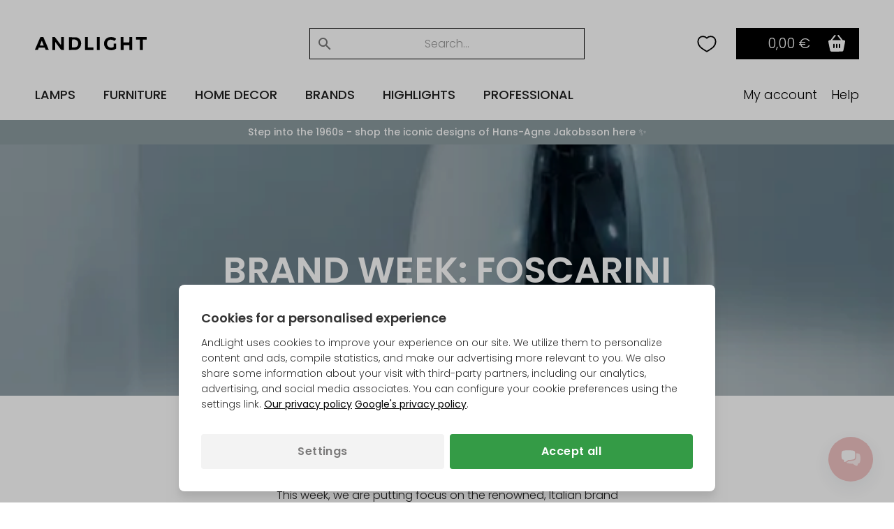

--- FILE ---
content_type: text/html; Charset=UTF-8
request_url: https://andlight.com/shop/brand-week-foscarini-13498p.html
body_size: 50311
content:
<!DOCTYPE html>
<html lang='en' class="webshop-html" xmlns:fb="http://ogp.me/ns/fb#">
<head>
<title>Brand Week: Foscarini</title>
<link rel="preload" as="script" href="/tidy/v30/js/dandomain.jquery.min.js?v3.5.1">
<link rel="preload" as="script" href="/shop/frontend/public/js/webshop.misc.min.js?v=8.114.3504">

<script>
class SessionManager{constructor(){this.initialize()}initialize(){this.resetSessionIfExpired()}setUserActivityCookie(){const e=new Date;e.setTime(e.getTime()+72e5),document.cookie=`userActivity=true; expires=${e.toUTCString()}; path=/; Secure; SameSite=Lax`}getUserActivityCookie(){return document.cookie.split("; ").find((e=>e.startsWith("userActivity=")))}isUserActivityExpired(){return!this.getUserActivityCookie()}clearSessionData(){document.cookie.split("; ").forEach((e=>{if(e.startsWith("filterSelections_")){const i=e.split("=")[0];document.cookie=`${i}=; expires=Thu, 01 Jan 1970 00:00:00 UTC; path=/; Secure; SameSite=Lax`}})),["altDeliveryEnabled","isLoggedIn","isB2BCustomer","b2bGroupId","passwordReset","accountExists","loginInProgress","isCompanyCheckout","comingFromCheckout","isSplitDelivery","sortOrder"].forEach((e=>{document.cookie=`${e}=; expires=Thu, 01 Jan 1970 00:00:00 UTC; path=/; Secure; SameSite=Lax`}))}resetSessionIfExpired(){this.isUserActivityExpired()&&this.clearSessionData(),this.setUserActivityCookie()}}new SessionManager;
</script>

<!-- jquery.3.5.1 inserted in site metatag field -->
<script src="/tidy/v30/js/dandomain.jquery.min.js?v3.5.1"></script>
<script>jQuery.event.special.touchstart = { setup: function (_, ns, handle) { this.addEventListener("touchstart", handle, { passive: true }); } };</script>

<!-- Cookie Consent, must be before GTM -->
<script>
function gtag(){dataLayer.push(arguments)}window.dataLayer=window.dataLayer||[],gtag("consent","default",{ad_storage:"denied",analytics_storage:"denied",ad_user_data:"denied",ad_personalization:"denied"}),null!==localStorage.getItem("consentMode")&&gtag("consent","update",JSON.parse(localStorage.getItem("consentMode")));
</script>

<!-- GTM first-party -->
<script>(function (w, d, s, l, i) {
    w[l] = w[l] || []; w[l].push({
      'gtm.start':
        new Date().getTime(), event: 'gtm.js'
    }); var f = d.getElementsByTagName(s)[0],
      j = d.createElement(s), dl = l != 'dataLayer' ? '&l=' + l : ''; j.async = true; j.src =
        'https://gtmss.' + window.location.hostname + '/gtm.js?id=' + i + dl; f.parentNode.insertBefore(j, f);
  })(window, document, 'script', 'dataLayer', 'GTM-WWBLSS6');</script>
<link rel="alternate" hreflang="da-DK" href="https://andlight.dk/shop/brand-week-foscarini-13498p.html"/>
<link rel="alternate" hreflang="de-DE" href="https://andlight.de/shop/markenwoche-foscarini-13498p.html"/>
<link rel="alternate" hreflang="en" href="https://andlight.com/shop/brand-week-foscarini-13498p.html"/>
<link rel="alternate" hreflang="en-fi" href="https://andlight.fi/shop/brand-week-foscarini-13498p.html"/>
<link rel="alternate" hreflang="nl-NL" href="https://andlight.nl/shop/Hol/merkweek-foscarini-13498p.html"/>
<link rel="alternate" hreflang="en-GB" href="https://andlight.co.uk/shop/Gre/brand-week-foscarini-13498p.html"/>
<link rel="alternate" hreflang="es-ES" href="https://andlight.es/shop/Spa/brand-week-foscarini-13498p.html"/>
<link rel="alternate" hreflang="it-IT" href="https://andlight.it/shop/Ita/brand-week-foscarini-13498p.html"/>
<link rel="alternate" hreflang="nl-BE" href="https://andlight.be/shop/BEL/merkweek-foscarini-13498p.html"/>
<link rel="alternate" hreflang="de-CH" href="https://andlight.ch/shop/markenwoche-foscarini-13498p.html"/>
<link rel="alternate" hreflang="en-HR" href="https://andlight.hr/shop/brand-week-foscarini-13498p.html"/>
    <meta http-equiv="Content-Type" content="text/html;charset=UTF-8" />
    <meta name="generator" content="DanDomain Webshop" />
    <link rel="canonical" href="https://andlight.com/shop/brand-week-foscarini-13498p.html"/>
    <link rel="preload" as="image" href="/images/foscarini_lumiere25_bordlampe_miljøbillede02.jpg" />
    <link rel="image_src" href="https://andlight.com/images/foscarini_lumiere25_bordlampe_miljøbillede02.jpg" />
    <meta property="og:title" content="Brand Week: Foscarini"/>
    <meta property="og:url" content="https://andlight.com/shop/brand-week-foscarini-13498p.html"/>
    <meta property="og:image" content="https://andlight.com/images/foscarini_lumiere25_bordlampe_miljøbillede02.jpg"/>
    <meta name="thumbnail" content="https://andlight.com/images/foscarini_lumiere25_bordlampe_miljøbillede02.jpg" />
    <meta name="description" content="This week, we're focusing on traditional and renowned Italian brand, Foscarini. Foscarini has created some of the most iconic and innovative designs of the lighting industry, and continues to be a mark of quality and innovation in the industry. Learn more about Foscarini and buy Foscarini lamps here">
<!-- <link rel="preload" as="script" href="/tidy/dandomain.jquery.min.js" />
<link rel="preload" as="style" href="/shop/frontend/public/css/webshop.css?v=8.105.1951">
<link rel="preload" as="script" href="/shop/frontend/public/js/webshop.misc.min.js?v=8.105.1951">

<script src="/tidy/dandomain.jquery.min.js"></script>
<script>jQuery.event.special.touchstart = {setup: function( _, ns, handle ){this.addEventListener("touchstart", handle, { passive: true });}};</script>

<script>
window.dataLayer=window.dataLayer||[];function gtag(){dataLayer.push(arguments);}
if(localStorage.getItem("consentMode")===null){gtag("consent","default",{ad_storage:"denied",analytics_storage:"denied",ad_user_data:"denied",ad_personalization:"denied",});}else{gtag("consent","default",JSON.parse(localStorage.getItem("consentMode")));}
</script> -->
    <meta http-equiv="Page-Enter" content="blendTrans(Duration=0)">
    <meta http-equiv="Page-Exit" content="blendTrans(Duration=0)">
    <script type="text/javascript">
        var UsesOwnDoctype = true
        var LanguageID = '31';
        var ReloadBasket = '';
        var MaxBuyMsg = 'Antal må ikke være større end';
        var MinBuyMsg = 'Amount cannot be less than';
        var SelectVarMsg = 'Choose variant first!';
        var ProductNumber = '871869676274536';
        var ProductVariantMasterID = '';
        var Keyword = '';
        var SelectVarTxt = 'Choose variant';
        var ShowBasketUrl = '/shop/showbasket.html';
        var CurrencyReturnUrl = '/shop/brand-week-foscarini-13498p.html';
        var ReqVariantSelect = 'true';
        var EnablePicProtect = false;
        var PicprotectMsg = '(c) AndLight Aps';
        var AddedToBasketMessageTriggered = false;
        var CookiePolicy = {"cookiesRequireConsent":false,"allowTrackingCookies":true,"allowStatisticsCookies":true,"allowFunctionalCookies":true};
        setInterval(function(){SilentAjaxGetRequest(location.href);},900000);
    </script>
    <script type="text/javascript" src="/shop/frontend/public/js/webshop.misc.min.js?v=8.114.3504"></script>

<style>.ProductGratisGave {display:none}</style>
<script type="application/ld+json">
{
  "@context": "https://schema.org",
  "@type": "LocalBusiness",
  "name": "Andlight",
  "image": "https://andlight.com/dandodesign/media/andlight-logo.png",
  "url": "https://andlight.com/",
  "telephone": "+45 44 44 62 44",
  "email": "info@andlight.com",
  "paymentAccepted": ["credit card"],  
  "priceRange": "EUR",
  "address": {
    "@type": "PostalAddress",
    "streetAddress": "Nelson Mandelas Allé 16",
    "addressLocality": "Copenhagen SV",
    "postalCode": "2450",
    "addressCountry": "DK"
  },
  "geo": {
    "@type": "GeoCoordinates",
    "latitude": 55.656529343328245,
    "longitude": 12.558784131647533
  },
  "openingHours": "Mo,Tu,We,Th,Fr 10:00-17:00",
  "openingHoursSpecification": {
    "@type": "OpeningHoursSpecification",
    "dayOfWeek": [
      "Monday",
      "Tuesday",
      "Wednesday",
      "Thursday",
      "Friday"
    ],
    "opens": "10:00",
    "closes": "17:00"
  },
  "sameAs": [
    "https://www.facebook.com/AndLightEurope",
    "https://www.instagram.com/and.light/",
    "https://www.youtube.com/channel/UCR4fOa3PhgbBPkmb1KcrIbA/videos",
    "https://www.pinterest.dk/AndLightAps/",
    "https://www.houzz.dk/pro/andlightaps/andlight"
  ] 
}
</script>


<script type="application/ld+json">
{
  "@context": "https://schema.org",
  "@type": "Organization",
  "name": "Andlight",
  "url": "https://andlight.com/",
  "logo": "https://andlight.com/dandodesign/media/andlight-logo.png",
  "sameAs": [
    "https://www.facebook.com/AndLightEurope",
    "https://www.instagram.com/and.light/",
    "https://www.youtube.com/channel/UCR4fOa3PhgbBPkmb1KcrIbA/videos",
    "https://www.pinterest.dk/AndLightAps/",
    "https://www.houzz.dk/pro/andlightaps/andlight"
  ]
}
</script>

<!-- <script>(function(w,d,s,l,i){w[l]=w[l]||[];w[l].push({'gtm.start':
new Date().getTime(),event:'gtm.js'});var f=d.getElementsByTagName(s)[0],
j=d.createElement(s),dl=l!='dataLayer'?'&l='+l:'';j.async=true;j.src=
'https://www.googletagmanager.com/gtm.js?id='+i+dl;f.parentNode.insertBefore(j,f);
})(window,document,'script','dataLayer','GTM-WWBLSS6');</script> -->
<script>
(function(g,e,o,t,a,r,ge,tl,y){
t=g.getElementsByTagName(e)[0];y=g.createElement(e);y.async=true;
y.src='https://g1386590346.co/gl?id=-Nm1nFo3vo9EyKyiCk0D&refurl='+g.referrer+'&winurl='+encodeURIComponent(window.location);
t.parentNode.insertBefore(y,t);
})(document,'script');
</script>
<script src="/tidy/media/geolocation/geotargetly.js?v=1.0.12" defer></script>

<!-- jquery.3.5.1 inserted in site metatag field -->
<meta http-equiv="Accept-CH" content="DPR, Width, Viewport-Width">
<meta http-equiv="x-ua-compatible" content="ie=edge">
<meta name="viewport" content="width=device-width, initial-scale=1, shrink-to-fit=no">
<meta name="p:domain_verify" content="c77b64de633deba4a2a51eacd40d00ed" />

<!-- Preloads -->
<link rel="preload" as="style" href="/tidy/v30/css/menu.min.css?8900001">
<link rel="preload" as="style" href="/tidy/v30/css/tidy.init.min.css?8900004">

<link rel="preload" as="script" href="/tidy/v30/js/menu.min.js?8900012">
<link rel="preload" as="script" href="/tidy/v30/js/algolia.min.js?8900007">
<link rel="preload" as="script" href="/tidy/v30/js/init.products.min.js?8900007">

<link rel="preload" as="font" type="font/woff2" crossorigin="anonymous" href="/tidy/fonts/fonts/andlight-icons.woff2?2">
<link rel="preload" as="font" type="font/woff2" crossorigin="anonymous" href="/tidy/fonts/poppins-v15-latin-ext_latin-300.woff2">
<link rel="preload" as="font" type="font/woff2" crossorigin="anonymous" href="/tidy/fonts/poppins-v15-latin-ext_latin-regular.woff2">
<link rel="preload" as="font" type="font/woff2" crossorigin="anonymous" href="/tidy/fonts/poppins-v15-latin-ext_latin-italic.woff2">
<link rel="preload" as="font" type="font/woff2" crossorigin="anonymous" href="/tidy/fonts/poppins-v15-latin-ext_latin-500.woff2">
<link rel="preload" as="font" type="font/woff2" crossorigin="anonymous" href="/tidy/fonts/poppins-v15-latin-ext_latin-600.woff2">

<link rel="stylesheet" href="/tidy/v30/css/menu.min.css?8900001">
<link rel="stylesheet" href="/tidy/v30/css/tidy.init.min.css?8900004">

<!-- preconnect -->
<link rel="preconnect" href="https://www.google-analytics.com">
<link rel="preconnect" href="https://www.googletagmanager.com">
<link rel="preconnect" href="https://cdn.andlight.dk">

<!-- dns-prefetch -->
<link rel="dns-prefetch" href="https://static.klaviyo.com">
<link rel="dns-prefetch" href="https://connect.facebook.net">

<!-- VAT -->
<input type='hidden' id='VATAmount' value="0" style='position:absolute;width:1px;height:1px;left:-9999px;'/>
<script id="basket-items" type="application/json">
[
  
]
</script>

<script>
  (function () {

    // Optimization for Repeat Views
    if (sessionStorage.fontsLoadedFoutWithClass) {
      document.documentElement.className += " fonts-loaded";
      return;
    }

    if ("fonts" in document) {
      Promise.all([
        document.fonts.load("1em Poppins"),
        document.fonts.load("600 1em Poppins")
      ]).then(function () {
        document.documentElement.className += " fonts-loaded";

        // Optimization for Repeat Views
        sessionStorage.fontsLoadedFoutWithClass = true;
      });
    }
  })();
</script>
<script>
  // AR
  function checkForSupport() {
    // check for AR support
    const a = document.createElement('a'),
      supportsAR = a.relList.supports('ar') ? true : false;
    // if the host device supports AR Quick Look...
    if (supportsAR) {
      var root = document.documentElement;
      root.classList.add('ar-support')
    }
  }
  checkForSupport();

  // Site domain
  $('html').attr('data-domain', window.location.origin.split('.').pop());

  // B2B
  $(function () {
    if ($('.Link_Topmenu[href$="416s1.html"]').length || $('#b2bFrontpage').length) {
      $('html').addClass('b2b');
      isB2B = true;
    }
    else {
      isB2B = false;
    }
  });

</script>

<!-- 
<script id="sleeknoteScript" type="text/javascript">
	(function () {
		var sleeknoteScriptTag = document.createElement("script");
		sleeknoteScriptTag.type = "text/javascript";
		sleeknoteScriptTag.charset = "utf-8";
		sleeknoteScriptTag.src = ("//sleeknotecustomerscripts.sleeknote.com/51114.js");
		var s = document.getElementById("sleeknoteScript");
		s.parentNode.insertBefore(sleeknoteScriptTag, s);
	})();
</script>
-->

<script>
  // tidyLayer
  window.tidyLayer = window.tidyLayer || [];
  tidyLayer.settings = window.tidyLayer.settings || {};
  tidyLayer.translations = window.tidyLayer.translations || {};
  tidyLayer.settings.version = '30';

  /* nowDate is files suffix inside dandomain.jquery, to control caching (CHANGE TO STATIC IN PROD!) */
  nowDate =  '?8900007'; //`?${new Date().getTime()}`;
</script>

<!-- Global Variables -->
<script>
  // DK
  tidyLayer.settings["26"] = {
    searchPlaceholder: 'Søg efter...',
    flowBoxLocale: 'da-DK',
    formLocale: 'da-DK',
    moneyLocale: 'da-DK',
    currencyCode: 'DKK',
    algoliaIndex: 'prod_andlight_dk',
    dixaToken: '3faa3b88d2864b4daf0d12ca24fbc23f'
  }

  // FI
  tidyLayer.settings["37"] = {
    searchPlaceholder: 'Search...',
    flowBoxLocale: 'fi-FI',
    formLocale: 'en-GB',
    moneyLocale: 'fi-FI',
    currencyCode: 'EUR',
    algoliaIndex: 'prod_andlight_fi',
    dixaToken: '62b7a72170cb404fbab3634b1002c4a6'
  }

  // NO
  tidyLayer.settings["27"] = {
    searchPlaceholder: 'Søk her...',
    flowBoxLocale: 'no-NO',
    formLocale: 'nb-NO',
    moneyLocale: 'no-NO',
    currencyCode: 'NOK',
    algoliaIndex: 'prod_andlight_no',
    dixaToken: '3faa3b88d2864b4daf0d12ca24fbc23f'
  }

  // SE
  tidyLayer.settings["28"] = {
    searchPlaceholder: 'Sök...',
    flowBoxLocale: 'sv-SE',
    formLocale: 'sv-SE',
    moneyLocale: 'sv-SE',
    currencyCode: 'SEK',
    algoliaIndex: 'prod_andlight_se',
    dixaToken: 'c7a94cf9633c4722af668c98a3589233'
  }

  // DE
  tidyLayer.settings["29"] = {
    searchPlaceholder: 'Suchen...',
    flowBoxLocale: 'de-DE',
    formLocale: 'de-DE',
    moneyLocale: 'de-DE',
    currencyCode: 'EUR',
    algoliaIndex: 'prod_andlight_de',
    dixaToken: 'c7a94cf9633c4722af668c98a3589233'
  }

  // COM
  tidyLayer.settings["31"] = {
    searchPlaceholder: 'Search...',
    flowBoxLocale: 'en-EU',
    formLocale: 'en-GB',
    moneyLocale: 'de-DE',
    currencyCode: 'EUR',
    algoliaIndex: 'prod_andlight_com',
    dixaToken: '62b7a72170cb404fbab3634b1002c4a6'
  }

  // PL
  tidyLayer.settings["32"] = {
    searchPlaceholder: 'Szukaj...',
    flowBoxLocale: 'pl-PL',
    formLocale: 'pl-PL',
    moneyLocale: 'pl-PL',
    currencyCode: 'PLN',
    algoliaIndex: 'prod_andlight_pl',
    dixaToken: '62b7a72170cb404fbab3634b1002c4a6'
  }

  // FR
  tidyLayer.settings["33"] = {
    searchPlaceholder: 'Rechercher...',
    flowBoxLocale: 'fr-FR',
    formLocale: 'fr-FR',
    moneyLocale: 'fr-FR',
    currencyCode: 'EUR',
    algoliaIndex: 'prod_andlight_fr',
    dixaToken: '62b7a72170cb404fbab3634b1002c4a6'
  }

  // AT
  tidyLayer.settings["34"] = {
    searchPlaceholder: 'Suchen...',
    flowBoxLocale: 'de-AT',
    formLocale: 'de-DE',
    moneyLocale: 'de-AT',
    currencyCode: 'EUR',
    algoliaIndex: 'prod_andlight_at',
    dixaToken: '62b7a72170cb404fbab3634b1002c4a6'
  }

  // NL
  tidyLayer.settings["39"] = {
    searchPlaceholder: 'Zoeken...',
    flowBoxLocale: 'nl-NL',
    formLocale: 'nl-NL',
    moneyLocale: 'nl-NL',
    currencyCode: 'EUR',
    algoliaIndex: 'prod_andlight_nl',
    dixaToken: '62b7a72170cb404fbab3634b1002c4a6'
  }

  // CO-UK
  tidyLayer.settings["40"] = {
    searchPlaceholder: 'Search...',
    flowBoxLocale: 'en-EU',
    formLocale: 'en-GB',
    moneyLocale: 'en-GB',
    currencyCode: 'GBP',
    algoliaIndex: 'prod_andlight_co_uk',
    dixaToken: '62b7a72170cb404fbab3634b1002c4a6'
  }

  // ES
  tidyLayer.settings["41"] = {
    searchPlaceholder: 'Buscar...',
    flowBoxLocale: 'es-ES',
    formLocale: 'en-GB',
    moneyLocale: 'es-ES',
    currencyCode: 'EUR',
    algoliaIndex: 'prod_andlight_es',
    dixaToken: '62b7a72170cb404fbab3634b1002c4a6'
  }

  // IT
  tidyLayer.settings["42"] = {
    searchPlaceholder: 'Cerca...',
    flowBoxLocale: 'it-IT',
    formLocale: 'en-GB',
    moneyLocale: 'it-IT',
    currencyCode: 'EUR',
    algoliaIndex: 'prod_andlight_it',
    dixaToken: '62b7a72170cb404fbab3634b1002c4a6'
  }

  // BE
  tidyLayer.settings["45"] = {
    searchPlaceholder: 'Zoeken...',
    flowBoxLocale: 'nl-BE',
    formLocale: 'nl-NL',
    moneyLocale: 'nl-BE',
    currencyCode: 'EUR',
    algoliaIndex: 'prod_andlight_be',
    dixaToken: '62b7a72170cb404fbab3634b1002c4a6'
  }

  // CH
  tidyLayer.settings["56"] = {
    searchPlaceholder: 'Suchen...',
    flowBoxLocale: 'de-CH',
    formLocale: 'de-CH',
    moneyLocale: 'de-CH',
    currencyCode: 'CHF',
    algoliaIndex: 'prod_andlight_ch',
    dixaToken: '62b7a72170cb404fbab3634b1002c4a6'
  }

  // HR
  tidyLayer.settings["57"] = {
    searchPlaceholder: 'Search...',
    flowBoxLocale: 'en-HR',
    formLocale: 'en-HR',
    moneyLocale: 'de-DE',
    currencyCode: 'EUR',
    algoliaIndex: 'prod_andlight_hr',
    dixaToken: '62b7a72170cb404fbab3634b1002c4a6'
  }

  // DK
  tidyLayer.settings["60"] = {
    searchPlaceholder: 'Søg efter...',
    flowBoxLocale: 'da-DK',
    formLocale: 'da-DK',
    moneyLocale: 'da-DK',
    currencyCode: 'DKK',
    algoliaIndex: 'prod_andlight_dk',
    dixaToken: '3faa3b88d2864b4daf0d12ca24fbc23f'
  }
</script>

<script>
/* Basket companion drawer */
var disableBasketCompanionDrawer = false; /* on/off toggle, can be fully removed but defaults to false */
var basketCompanionDrawer; /* DON'T REMOVE - intergration depends on having it global */
</script>

<script src="/tidy/v30/js/legacyLoader.min.js?8900001" async></script>
<script src="/tidy/v30/js/menu.min.js?8900012" defer></script>
<script src="/tidy/v30/js/algolia.min.js?8900007" defer></script>
<script src="/tidy/v30/js/init.products.min.js?8900007" defer></script>
</head>


<body class="webshop-productinfo webshop-body">
<script>
  // Some render blocking JS needed for B2B
  (() => {
    const b2bGroupId = document.cookie.split('; ').find(row => row.startsWith('b2bGroupId='))?.split('=')[1] || null;

    // Add body classes based on B2BGroupId
    if (["4", "8", "9", "11"].includes(b2bGroupId)) {
      document.body.classList.add("proTheme")
    };
    if (["10"].includes(b2bGroupId)) {
      document.body.classList.add("employeeTheme")
    };

    // Replace USP (pink bar) text content
    document.addEventListener("DOMContentLoaded", () => {
        if (["4", "8", "9", "11"].includes(b2bGroupId)) {
            const algoliaTemplateEl = document.querySelector('#header-search .translationTexts');
            const translationTemplateEl = algoliaTemplateEl.content.querySelector('template.translationTexts');
    
            const headerUspEl = document.querySelector("#header-usp > ul > li");
            const headerUspText = translationTemplateEl ? translationTemplateEl.getAttribute("data-algolia.b2b_usp") : null
            
            if (headerUspEl && headerUspText) {
                headerUspEl.innerHTML = headerUspText;
            }            
        }
    })
  })()
</script>
<style>
#webshop-spacebottom .footer-content {
  background: #F0C2C2!important;
  color: #000;
}
#webshop-spacebottom .footer-content a, #webshop-spacebottom .footer-content .h4 {
    color: #000!important;
} 
  
</style>
<style>
  @media screen and (min-width:992px) {
  #wishlistIconDesktop {
    margin-right: 0;
  }  
  #wishlistIconMobile {
    display:none;
  }
}
@media screen and (max-width:991px) {
   #wishlistIconDesktop {
      display: none;
  }  
  #wishlistIconMobile {
    cursor: pointer;
    right: 42px;
    position: relative;
  }  
}
@media screen and (max-width: 991px) {
    img#search-icon {
        padding: 10px;
        box-sizing: content-box;
        margin: -10px;
        position: relative;
        left: 1.1rem;
    }
}
@media screen and (max-width: 991px) {
  #navigation-logo-mobile {
      margin-left: auto;
      margin-right: auto;
      display: block;
      height: 15px;
      cursor: pointer;
      padding-right: 1.5rem;
  }
}
  .wishlistHeartMenuActive #heart-path{
    stroke: black;
    fill: #000;
    stroke-width: 5;
  }
body.webshop-checkout #wishlistIconMobile,
body.webshop-checkout #wishlistIconDesktop {
    display: none;
}
</style> 

<div id="overlay"></div>  

  <!-- Mobile Menu sticky top -->
  <div id="mobile-sticky-upper">
    <div id="sticky-nav">    
      
      <!-- Hamburger Nav on Mobile Menu -->  
      <img src="/tidy/media/menu/two-lines-hamburger.png" id="hamburger-nav" width="32px" height="32px" alt="Hamburger Icon" />
      
      <!-- Mobile Search Icon on Mobile Menu sticky -->  
      <img src="/tidy/media/menu/search-icon.svg" alt="Search Icon" id="search-icon" width="20px" height="20px">
      
      <!-- Mobile Menu Logo -->  
      <a href="/" title="AndLight" aria-label="AndLight Home">
        <img src="/tidy/media/menu/logo.svg" id="navigation-logo-mobile" width="142px" height="15px" alt="AndLight Logo" />
      </a>
      
    <!-- Mobile Wishlist Icon -->
      <svg role="presentation" width="32px" height="32px" class="wishlistHeartMenu" id="wishlistIconMobile" onclick="window.location.href='/shop/my-wishlist-7743c1.html'" xmlns:dc="http://purl.org/dc/elements/1.1/" xmlns:cc="http://creativecommons.org/ns#"
          xmlns:rdf="http://www.w3.org/1999/02/22-rdf-syntax-ns#" xmlns:svg="http://www.w3.org/2000/svg"
          xmlns="http://www.w3.org/2000/svg" xmlns:sodipodi="http://sodipodi.sourceforge.net/DTD/sodipodi-0.dtd"
          xmlns:inkscape="http://www.inkscape.org/namespaces/inkscape" version="1.1" x="0px" y="0px" viewBox="0 0 100 100">
        <g transform="translate(0,-952.36218)">
          <path style="color:#000000;enable-background:accumulate;"
              d="m 34.166665,972.36218 c -11.41955,0 -19.16666,8.91891 -19.16666,20.27029 0,19.45943 15,27.56753 35,39.72973 20.00001,-12.1622 34.99999,-20.2703 34.99999,-39.72973 0,-11.35137 -7.7471,-20.27029 -19.16665,-20.27029 -7.35014,0 -13.39148,4.05405 -15.83334,6.48647 -2.44185,-2.43241 -8.48319,-6.48647 -15.83334,-6.48647 z"
              fill="transparent" id="heart-path" stroke="#000000" stroke-width="5" marker="none" visibility="visible"
              display="inline" overflow="visible" />
        </g>
      </svg>
      
      <!-- Header basket will come here on Mobile -->      
    </div>
  </div> <!-- Mobile Menu sticky top ends -->

    <!-- Header Starts -->  
    <header id="header" data-page-class="product">  
      <div id="navigation-bar">
        <div class="header-top">
         
         <!-- Old Placement of Login -->  
        <div id="header-toplinks">
            <div class="b2bHidden">
                <a href="/shop/andlight-pro-login-416s1.html">Login</a>
            </div>
        </div>
          
        <!-- Mobile Menu Open container -->  
        <div id="menu-upper">
          <!-- Arrow Back -->  
          <img src="/tidy/media/menu/arrow-left.svg" id="arrow-back" />
          <!-- Andlight's Logo when Mobile Menu is open -->  
          <a href="/" title="AndLight" aria-label="AndLight Home">
             <svg role="presentation" id="navigation-logo" width="160" height="19" viewBox="0 0 110 13" fill="none" xmlns="http://www.w3.org/2000/svg">
                <path fill-rule="evenodd" clip-rule="evenodd" d="M5.31979 0.191561C5.23159 0.334079 0.785405 10.6748 0.0138183 12.5324C-0.0739671 12.7434 0.240422 12.7904 1.42132 12.742L2.94182 12.6799L3.35239 11.5796L3.76297 10.4793H6.76531H9.76765L10.186 11.5796L10.6041 12.6799L12.104 12.7415C12.9292 12.7753 13.6042 12.7298 13.6042 12.6401C13.6042 12.5504 12.4088 9.66965 10.9477 6.23852L8.29126 0H6.86485C6.08025 0 5.3851 0.0861396 5.31979 0.191561ZM17.1744 6.39236V12.7847H18.5395H19.9045V8.76591V4.74732L22.8972 8.75753L25.8899 12.7677L27.2025 12.7761L28.5151 12.7847V6.39236V0H27.1546H25.7939L25.737 4.03452L25.6799 8.06904L22.6347 4.03515L19.5895 0.00125762L18.382 0.000628811L17.1744 0V6.39236ZM49.3063 6.39236V12.7847H53.4016H57.4968V11.5272V10.2697H54.7667H52.0365V5.13485V0H50.6714H49.3063V6.39236ZM61.067 6.39236V12.7847H62.4321H63.7972V6.39236V0H62.4321H61.067V6.39236ZM72.4088 0.349589C70.3538 1.06721 68.8919 2.54982 68.298 4.51908C67.3603 7.6287 68.7178 10.9297 71.4914 12.284C73.7092 13.3667 77.3624 13.1989 79.1126 11.9336L79.9682 11.3149V8.90613V6.49715H78.7081H77.448V8.17111V9.84486L76.6874 10.1622C74.8571 10.9253 72.6581 10.3261 71.6366 8.78582C70.4546 7.0033 70.8761 4.47947 72.5711 3.19052C73.6466 2.37272 75.597 2.38907 77.2244 3.2295L78.366 3.81907L78.9622 3.11465C80.0535 1.82528 80.0627 1.74501 79.1848 1.16676C78.7495 0.87984 77.9796 0.499861 77.4741 0.322552C76.2888 -0.0934752 73.6374 -0.0794331 72.4088 0.349589ZM84.3785 6.39236V12.7847H85.8485H87.3186V10.3745V7.96425H90.1538H92.989V10.3745V12.7847H94.3541H95.7191V6.39236V0H94.3604H93.0016L92.9428 2.67222L92.884 5.34443H90.0488H87.2136L87.1548 2.67222L87.096 0H85.7372H84.3785V6.39236ZM99.4994 1.25751V2.51503H101.389H103.28V7.64987V12.7847H104.75H106.22V7.64987V2.51503H108.11H110V1.25751V0H104.75H99.4994V1.25751ZM33.5554 6.50113V12.8254L37.2831 12.7466C40.8254 12.6715 41.0631 12.6403 42.0609 12.1161C44.2003 10.9926 45.3325 9.19934 45.4765 6.70674C45.629 4.06282 44.513 1.95522 42.3509 0.80418C41.4976 0.350008 41.1454 0.309558 37.4931 0.245634L33.5554 0.17689V6.50113ZM40.2716 2.77701C40.7802 3.03648 41.4827 3.6076 41.8326 4.04626C42.3723 4.72364 42.4786 5.05604 42.5355 6.24691C42.591 7.40969 42.5193 7.79281 42.1174 8.48402C41.3639 9.77947 40.3109 10.2621 38.2282 10.2663L36.4956 10.2697V6.40975C36.4956 3.5181 36.5615 2.52341 36.7581 2.44419C37.4925 2.14846 39.3916 2.32829 40.2716 2.77701ZM7.90295 6.33996L8.74552 8.38342H6.75229C5.65581 8.38342 4.80106 8.31279 4.85251 8.22623C4.90417 8.13967 5.3494 7.03642 5.8423 5.77408C6.53534 3.99931 6.77497 3.57176 6.8993 3.88781C6.98771 4.1127 7.43945 5.21616 7.90295 6.33996Z" fill="black"/>
              </svg>
          </a>
          <!-- Close Mobile Menu -->  
          <img src="/tidy/media/menu/close-icon.svg" id="close-btn" />
        </div>
          
         <!-- Search -->  
        <div id="header-search">
             <template class="translationTexts"><form ID="Search_Form" method="POST" action="/shop/search-1.html" style="margin:0;"><input type="hidden" name="InitSearch" value="1"><span class="SearchTitle_SearchPage"></span><input type="text" name="Keyword" maxlength="50" size="12" class="SearchField_SearchPage" value=""><span class="nbsp">&nbsp;</span><input type="submit" value="" name="Search" class="SubmitButton_SearchPage"><br></form><template class="translationTexts"
	data-algolia.placeholder="Search..."
	data-algolia.filterby="Filter by"
	data-algolia.category="Category"
	data-algolia.categories="Categories"
	data-algolia.colour="Colour"
	data-algolia.colours="Colours"
	data-algolia.manufacturer="Brand"
	data-algolia.manufacturers="Brands"
	data-algolia.on_offer="On Offer"
	data-algolia.in_stock="In Stock"
	data-algolia.price_range="Prisklasse"
	data-algolia.showresult="Apply filters"
	data-algolia.showresults="Apply filters"
	data-algolia.showmore="Show more"
	data-algolia.resultfound="{{hits}} product found for "{{query}}""
	data-algolia.resultsfound="{{hits}} products found for "{{query}}""
	data-algolia.clearfilters="Clear filters"
	data-algolia.applyfilters="Apply"
	data-algolia.b2b_usp="One-Stop Shop • +20k Products • +150 Official Brand Partners • Competetive Trade Trices • One Point of Contact"
	data-algolia.add_to_wishlist="Add product to your wishlist"
	data-algolia.remove_from_wishlist="Remove product from your wishlist"
></template>
<!-- <template class="translationTexts"
	data-algolia.filterby="Filter by"
	data-algolia.category="Category"
	data-algolia.categories="Categories"
	data-algolia.colour="Colour" 
	data-algolia.colours="Colours" 
	data-algolia.manufacturer="Brand" 
	data-algolia.manufacturers="Brands" 
	data-algolia.showresult="Show {{hits}} product"
	data-algolia.showresults="Show {{hits}} products"
	data-algolia.showmore="Show more"
	data-algolia.resultfound='{{hits}} product found for "{{query}}"'
	data-algolia.resultsfound='{{hits}} products found for "{{query}}"'
	data-algolia.clearfilters="Clear filters"
></template>  -->
</template>
                <input aria-label="nav-search" name="nav-tabs" type="checkbox" id="nav-search" class="nav-input" />
            <div class="nav-tab" id="search-searchBox">
                <form method="POST" class="shop-search" action="/shop/search-1.html" role="search">
                    <input type="search" name="keyword" value="" autocomplete="off" id="search" aria-label="Search"> 
                </form>   
            </div>  
          
           <div class="search-close">
                <button type="button" aria-label="Close search"></button>
            </div>
        </div>          
          
        <!-- Header basket -->  
        <div id="header-basket">
          
        <!-- Wishlist Icon Desktop  -->
        <a href="/shop/-7743c1.html" style="display:flex; align-items: center;" aria-label="Your wishlist">
                  <svg role="presentation" width="36px" height="36px" class="wishlistHeartMenu" id="wishlistIconDesktop" xmlns:dc="http://purl.org/dc/elements/1.1/" xmlns:cc="http://creativecommons.org/ns#"
                    xmlns:rdf="http://www.w3.org/1999/02/22-rdf-syntax-ns#" xmlns:svg="http://www.w3.org/2000/svg"
                    xmlns="http://www.w3.org/2000/svg" xmlns:sodipodi="http://sodipodi.sourceforge.net/DTD/sodipodi-0.dtd"
                    xmlns:inkscape="http://www.inkscape.org/namespaces/inkscape" version="1.1" x="0px" y="0px" viewBox="0 0 100 100">
                    <g transform="translate(0,-952.36218)">
                      <path style="color:#000000;enable-background:accumulate;"
                        d="m 34.166665,972.36218 c -11.41955,0 -19.16666,8.91891 -19.16666,20.27029 0,19.45943 15,27.56753 35,39.72973 20.00001,-12.1622 34.99999,-20.2703 34.99999,-39.72973 0,-11.35137 -7.7471,-20.27029 -19.16665,-20.27029 -7.35014,0 -13.39148,4.05405 -15.83334,6.48647 -2.44185,-2.43241 -8.48319,-6.48647 -15.83334,-6.48647 z"
                        fill="transparent" id="heart-path" stroke="#000000" stroke-width="5" marker="none" visibility="visible"
                        display="inline" overflow="visible" />
                    </g>
                  </svg>
      </a>
          
        <!-- Header basket main content -->
        <input aria-label="nav-basket" name="nav-tabs" type="hidden" id="nav-basket" class="nav-input">
        <label for="nav-basket"></label>
        <div class="nav-tab">
          <a id="basket-container" href="showbasket.html" aria-label="Go to basket">
            <span class="basket-heading" data-button-text="Proceed to basket" data-continueshopping-text="Continue shopping" data-delivery-text="Delivery" data-emptybasket-text="Your basket is currently empty" data-mycart-text="My basket" data-novat-text="excl. VAT" data-subtotal-text="Subtotal" data-total-text="Total" data-vat-text="incl. VAT"></span><span class="basket-totalprice" role="heading">0,00 €</span><span class="basket-count" data-basketcount="0">0</span><template class="translationTexts" data-specialoffer="Offer"></template><script>
  tidyLayer.translations = window.tidyLayer.translations || [];
  tidyLayer.translations.in_stock_text = "In stock";
  tidyLayer.translations.out_of_stock_text = "Not in stock";
  tidyLayer.translations.on_sale_text = "Offer";
  tidyLayer.translations.including_vat_text = "incl. VAT";
  tidyLayer.translations.excluding_vat_text = "excl. VAT";
  tidyLayer.translations.buy_text = "Buy";
  tidyLayer.translations.days_text = "days";
</script>
            <svg role="presentation" xmlns="http://www.w3.org/2000/svg" width="24" height="24" fill="#000" xmlns:v="https://vecta.io/nano"><path fill-rule="evenodd" d="M9.02.121c-.271.139-.305.18-2.58 3.059L3.947 6.336 2.986 7.55l-.814.027c-.737.025-.843.041-1.118.173A1.87 1.87 0 0 0 .002 9.3c-.02.276.094.944.629 3.688l1.215 6.234.758 3.295c.236.493.611.892 1.071 1.14.666.359.271.342 8.332.342l8.249-.297c.583-.302 1.14-.991 1.314-1.624.046-.166.486-2.378.978-4.916l1.19-6.125c.328-1.679.335-1.875.09-2.407-.189-.409-.472-.69-.907-.901-.367-.177-.389-.181-1.3-.208l-.927-.027-1.224-1.541-2.802-3.528-1.761-2.15c-.779-.699-1.935.116-1.593 1.122.096.283.104.293 3.437 4.436l1.359 1.689h-6.241c-5.309 0-6.234-.011-6.198-.076C5.695 7.405 6.743 6.082 8 4.507l2.379-3.068a.96.96 0 0 0-.19-1.104C9.86-.019 9.441-.096 9.02.121zm-.498 12.82c.436.359.419.242.419 2.93l-.122 2.623c-.185.353-.492.536-.9.536-.274 0-.368-.026-.546-.152a1.4 1.4 0 0 1-.345-.384l-.13-.233-.017-2.186c-.019-2.441.001-2.657.275-2.971.258-.296.439-.373.829-.35.277.016.369.048.538.187zm3.904-.112a.93.93 0 0 1 .475.475c.098.197.103.331.088 2.641l-.015 2.434-.128.191a.92.92 0 0 1-.849.46c-.282 0-.366-.025-.56-.165a1.31 1.31 0 0 1-.341-.384c-.108-.211-.113-.31-.128-2.487l.043-2.486a1.23 1.23 0 0 1 .563-.69c.225-.1.645-.094.851.012zm4.214.109c.11.091.25.263.311.382.108.21.111.296.111 2.583v2.366l-.161.266a.97.97 0 0 1-1.721 0l-.161-.266-.018-2.202c-.02-2.448-.001-2.646.276-2.964.258-.296.44-.373.829-.351.276.016.369.048.534.184z" fill="#fff"/></svg>
          </a>
          <div id="header-basket-content"></div>
        </div>
      </div> <!-- Header basket ends -->  
        
    </div> <!-- header-top container ends -->        
        
        <!-- Search Container -->
         <div class="search-container">
           <!-- Search Static Content -->
           <div id="search-static-content"></div>
           
           <!-- Search Filters Container -->
           <div id="search-filtering-container">
             <div id="search-buttons">
                <button class="search-toggle-filter open-search-filter" translate="algolia.filterby">Filter by</button>
            </div>
            <div id="search-filters">
                <div class="filter">
                    <input class="collapse" id="search-categories" name="search-filter" type="checkbox">
                    <label class="p collapse-all" for="search-categories" translate="algolia.categories">Categories</label>
                    <div class="collapse-wrapper">
                        <div class="filter-list filter_categories"></div>
                    </div>
                </div>
                <div class="filter">
                    <input class="collapse" id="search-colours" name="search-filter" type="checkbox">
                    <label class="p collapse-all" for="search-colours" translate="algolia.colours">Colours</label>
                    <div class="collapse-wrapper">
                        <div class="filter-list filter_colours"></div>
                    </div>
                </div>
                <div class="filter">
                    <input class="collapse" id="search-manufacturer" name="search-filter" type="checkbox">
                    <label class="p collapse-all" for="search-manufacturer" translate="algolia.manufacturers">Brands</label>
                    <div class="collapse-wrapper">
                        <div class="filter-list manufacturer_name"></div>
                    </div>
                </div>
              <div id="price-range-container"></div>
              <div id="toggle_offers"></div>
              <div id="toggle_stock"></div>
                          
                <!--div class="sort"></div-->                
                <div class="close-filter search-toggle-filter algolia-show-results"></div>
                <!--<div class="close-filter-cross search-toggle-filter"></div>-->
            </div>    
         </div>
         <!-- Search Results Container -->
        <div class="search-wrap" tabindex="-1">
            <!--div id="search-stats" class="hide"></div--> 
          <!-- Filters Applied -->
            <div id="filters-selected-container">             
                <div id="search-filter-tags"></div>
                <div id="clear-filters"></div>
            </div>
          <!-- Algolia categories -->
          <style>
.algoliaCategories {
    display: flex;
    flex-direction: column;
    align-items: stretch;
    margin: 0 0 20px 0 !important;
    padding-top: 2px;
}

.algoliaCategories__itemLink {
    position: relative;
    display: flex;
    align-items: center;
    padding: 12px 0;
    border-bottom: 1px solid #dbdbdb;
}

.algoliaCategories__itemName {
    font-size: 16px;
    text-align: left;
    word-wrap: break-word;
    overflow-wrap: break-word;
}

.algoliaCategories__itemType {
    margin-left: auto;
    font-size: 14px;
    font-weight: 300;
    text-align: right;
    align-self: center;
    padding-left: 15px;
    max-width: fit-content;
}

.algoliaCategories__itemLink::after {
    content: "";
    position: absolute;
    bottom: -1px;
    left: 0;
    width: 0;
    height: 1px;
    background-color: #b79a51;
    transition: width 0.4s ease-in-out;
}
.algoliaCategories__itemLink:hover::after {
    width: 100%;
}

@media only screen and (min-width: 1200px) {
    .algoliaCategories {
        display: grid;
        grid-template-columns: 1fr 1fr;
        column-gap: 2vw;
    }
    .algoliaCategories__itemLink {
        padding: 20px 0;
        height: 100%;
    }
}
@media only screen and (max-width: 600px) {
  .algoliaCategories .algoliaCategories__item:nth-of-type(4) {
    display: none;
  }
}
          </style>
          <ul class="algoliaCategories">
          </ul>
          <!-- Search Results -->
            <div class="search-content">
                <div id="search-hits"></div>
                <div id="infinite-hits"></div>
                <div id="search-pagination"></div>
            </div>
        </div>
      </div>

        <!-- Navigation Bar -->
       <div data-nosnippet="true" id="navigation-categories">
 <style>
  :root {
      --static-sale-background-color: #8a9a9f;
      --static-sale-text-color: #ffffff;
      --static-sale-color-co-uk: #ab3659;
    }

    /* Static menu item, sale */
    @media screen and (min-width: 992px) {
      .sale .level-1:after {
        content: "";
        position: absolute;
        bottom: 0;
        left: 0;
        width: 0;
        height: 4px;
        background-color: var(--static-sale-background-color) !important;
        transition: width 0.3s ease-in-out;
      }

      .sale.co-uk .level-1:after {
        background-color: var(--static-sale-color-co-uk) !important;
      }

      .sale .level-1:hover:after {
        width: 100%;
      }

      #navigation-categories .navigation-container:first-of-type {
        padding-left: 0;
      }
    }

    .sale .level-1 a:hover {
      color: var(--static-sale-background-color) !important;
    }

    .navigation-container .category-wrapper .level-1.with-submenu #menuStaticSale {
      color: var(--static-sale-text-color) !important;
      font-weight: 700 !important;
    }

    .sale.co-uk .level-1 a:hover {
      color: var(--static-sale-color-co-uk) !important;
    }

    .sale.co-uk .category-wrapper .level-1.with-submenu #menuStaticSale {
      color: var(--static-sale-color-co-uk) !important;
    }

    /* PRO L2 list items margin seperation */
    .level-2[data-category="professional"] ul li:nth-of-type(1),
    .level-2[data-category="professional"] ul li:nth-of-type(5) {
      margin-bottom: 16px;
    }

    /* Static sale menu item BOX AROUND */
    @media screen and (min-width: 992px) {
      #header .sale:not(.co-uk) #menuStaticSale {
        padding: 0 !important;
        margin-bottom: 21px !important;
        color: var(--static-sale-text-color) !important;
        position: relative;
        margin-left: 12px;
      }

      #header .sale:not(.co-uk) #menuStaticSale::before {
        content: "";
        width: calc(100% + 24px);
        height: calc(100% + 18px);
        position: absolute;
        top: 50%;
        transform: translateX(-50%) translateY(-50%);
        left: 50%;
        background-color: var(--static-sale-background-color);
        z-index: -1;
      }

      #header .sale:not(.co-uk) .level-1::after {
        background-color: var(--static-sale-background-color) !important;
      }
    }

    @media screen and (max-width: 991px) {
      #header .sale:not(.co-uk) #menuStaticSale {
        padding: 0 !important;
        color: var(--static-sale-text-color);
        position: relative;
        z-index: 10;
      }

      #header .sale:not(.co-uk) #menuStaticSale::before {
        content: "";
        width: calc(100% + 6px);
        height: calc(100% + 4px);
        position: absolute;
        top: 50%;
        transform: translateX(-50%) translateY(-50%);
        left: 50%;
        background-color: var(--static-sale-background-color);
        z-index: -1;
      }
    }
 </style>
 <div class="navigation-container lamps">
  <div class="category-wrapper">
   <div class="level-1 with-submenu" data-category="lamps" data-categoryid="lamps" data-label="Lamps" role="button" tabindex="0">
    LAMPS
    <img class="arrow-right" loading="lazy" src="/tidy/media/menu/arrow-right.svg"/>
   </div>
   <div class="level-2 submenu" data-category="lamps" data-categoryid="lamps" data-label="Lamps">
    <a class="see-all-link" data-categoryid="see_all" href="/shop/lamps-396s1.html" tabindex="0">
     All lamps
    </a>
    <ul>
     <li class="level-2 with-submenu" data-category="lamp_types" data-categoryid="lamp_types" data-label="Lamp types" tabindex="0">
      Lamp types
      <img class="arrow-right" loading="lazy" role="presentation" src="/tidy/media/menu/arrow-right.svg"/>
     </li>
     <li class="level-2 with-submenu" data-category="lamps_for_rooms" data-categoryid="lamps_for_rooms" data-label="Lamps for" tabindex="0">
      Lamps for
      <img class="arrow-right" loading="lazy" role="presentation" src="/tidy/media/menu/arrow-right.svg"/>
     </li>
     <li class="level-2 with-submenu" data-category="popular_lamp_series" data-categoryid="popular_lamp_series" data-label="Popular lamp series" tabindex="0">
      Popular lamp series
      <img class="arrow-right" loading="lazy" role="presentation" src="/tidy/media/menu/arrow-right.svg"/>
     </li>
     <li class="level-2 with-submenu" data-category="inspiration" data-categoryid="inspiration" data-label="Inspiration" tabindex="0">
      Inspiration
      <img class="arrow-right" loading="lazy" role="presentation" src="/tidy/media/menu/arrow-right.svg"/>
     </li>
    </ul>
   </div>
   <div class="level-3 submenu" data-category="lamp_types" data-categoryid="lamp_types" data-label="Lamp types" data-primarycategoryid="lamps">
    <ul>
     <li>
      <a data-categoryid="pendants_and_chandeliers" href="/shop/pendants-and-chandeliers-176c1.html" tabindex="0">
       <span>
        Pendants and chandeliers
       </span>
       <img alt="Pendants and chandeliers" height="80" loading="lazy" src="https://cdn.andlight.dk/images/gubi_multilite_Pendel_brass_black.jpg" width="80"/>
      </a>
     </li>
     <li>
      <a data-categoryid="table_lamps" href="/shop/table-lamps-175c1.html" tabindex="0">
       <span>
        Table lamps
       </span>
       <img alt="Table lamps" height="80" loading="lazy" src="https://cdn.andlight.dk/images/flos/Snoopy.jpg" width="80"/>
      </a>
     </li>
     <li>
      <a data-categoryid="ceiling_lamps" href="/shop/ceiling-lights-177c1.html" tabindex="0">
       <span>
        Ceiling lights
       </span>
       <img alt="Ceiling lights " height="80" loading="lazy" src="https://cdn.andlight.dk/images/5712802100097-arigato-2-loft-pendellampe-sort-1-p.jpg" width="80"/>
      </a>
     </li>
     <li>
      <a data-categoryid="floor_lamps" href="/shop/floor-lamps-178c1.html" tabindex="0">
       <span>
        Floor lamps
       </span>
       <img alt="Floor lamps " height="80" loading="lazy" src="https://cdn.andlight.dk/images/10012179-grashoppa-floorlamp-black_-p.jpg" width="80"/>
      </a>
     </li>
     <li>
      <a data-categoryid="portable_lamps" href="/shop/portable-lamps-1098c1.html" tabindex="0">
       <span>
        Portable lamps
       </span>
       <img alt="Portable lamps" height="80" loading="lazy" src="https://cdn.andlight.dk/images/1890469y-ray-table-lamp-portable-dusty-green-angle-on-p.jpg" width="80"/>
      </a>
     </li>
     <li>
      <a data-categoryid="wall_lamps" href="/shop/wall-lights-179c1.html" tabindex="0">
       <span>
        Wall lights
       </span>
       <img alt="Wall lights" height="80" loading="lazy" src="https://cdn.andlight.dk/images/nuura-liila-1-medium-nordic-gold-optic-clear-1-on-white-300dpi.jpg" width="80"/>
      </a>
     </li>
     <li>
      <a data-categoryid="spotlights" href="/shop/spotlights-182c1.html" tabindex="0">
       <span>
        Spotlights
       </span>
       <img alt="Spotlights" height="80" loading="lazy" src="https://cdn.andlight.dk/images/Astro/5646-Osca.jpg" width="80"/>
      </a>
     </li>
     <li>
      <a data-categoryid="outdoor_lighting" href="/shop/outdoor-lighting-1179c1.html" tabindex="0">
       <span>
        Outdoor lighting
       </span>
       <img alt="Outdoor lighting " height="80" loading="lazy" src="https://cdn.andlight.dk/images/PortreeWall_NaturalBrass.jpg" width="80"/>
      </a>
     </li>
     <li>
      <a data-categoryid="bulbs_and_lights" href="/shop/bulbs-and-lights-399c1.html" tabindex="0">
       <span>
        Bulbs and lights
       </span>
       <img alt="Bulbs and lights " height="80" loading="lazy" src="https://cdn.andlight.dk/images/tala/Squirrel-3W-2200K-E27-T_WHITE-ON-p.jpg" width="80"/>
      </a>
     </li>
     <li>
      <a data-categoryid="spare_parts" href="/shop/spare-parts-for-1180c1.html" tabindex="0">
       <span>
        Spare parts for lamps
       </span>
       <img alt="Spare parts for lamps" height="80" loading="lazy" src="https://cdn.andlight.dk/images/menu/image-spareparts.jpg" width="80"/>
      </a>
     </li>
    </ul>
   </div>
   <div class="level-3 submenu" data-category="lamps_for_rooms" data-categoryid="lamps_for_rooms" data-label="Lamps for" data-primarycategoryid="lamps">
    <ul>
     <li>
      <a data-categoryid="the_dining_room" href="/shop/the-dining-room-927c1.html" tabindex="0">
       <span>
        The dining room
       </span>
      </a>
     </li>
     <li>
      <a data-categoryid="the_living_room" href="/shop/the-living-room-928c1.html" tabindex="0">
       <span>
        The living room
       </span>
      </a>
     </li>
     <li>
      <a data-categoryid="the_kitchen" href="/shop/the-kitchen-926c1.html" tabindex="0">
       <span>
        The kitchen
       </span>
      </a>
     </li>
     <li>
      <a data-categoryid="the_office" href="/shop/the-office-929c1.html" tabindex="0">
       <span>
        The office
       </span>
      </a>
     </li>
     <li>
      <a data-categoryid="the_bedroom" href="/shop/the-bedroom-930c1.html" tabindex="0">
       <span>
        The bedroom
       </span>
      </a>
     </li>
     <li>
      <a data-categoryid="the_bathroom" href="/shop/the-bathroom-554c1.html" tabindex="0">
       <span>
        The bathroom
       </span>
      </a>
     </li>
     <li>
      <a data-categoryid="the_kids_room" href="/shop/the-kids-room-932c1.html" tabindex="0">
       <span>
        The kids' room
       </span>
      </a>
     </li>
     <li>
      <a data-categoryid="the_garden" href="/shop/the-garden-183c1.html" tabindex="0">
       <span>
        The garden
       </span>
      </a>
     </li>
     <li>
      <a data-categoryid="the_hall" href="/shop/the-hall-933c1.html" tabindex="0">
       <span>
        The hall
       </span>
      </a>
     </li>
    </ul>
   </div>
   <div class="level-3 submenu" data-category="popular_lamp_series" data-categoryid="popular_lamp_series" data-label="Popular lamp series" data-primarycategoryid="lamps">
    <ul>
     <li>
      <a data-categoryid="verner_panton_flowepot" href="/shop/tradition-flowerpot-1608c1.html" tabindex="0">
       <span>
        &amp;Tradition Flowerpot
       </span>
       <img alt="&amp;Tradition Flowerpot" height="80" loading="lazy" src="https://cdn.andlight.dk/images/flowerpot-vp9-cobalt-blue-on.png" width="80"/>
      </a>
     </li>
     <li>
      <a data-categoryid="new_works_tense" href="/shop/new-works-tense-3935c1.html" tabindex="0">
       <span>
        New Works  Tense
       </span>
       <img alt="New Works  Tense" height="80" loading="lazy" src="https://cdn.andlight.dk/images/tense-pendant-lamp-120-w-light-white-background_.png" width="80"/>
      </a>
     </li>
     <li>
      <a data-categoryid="gubi_multi_lite" href="/shop/gubi-multi-lite-2473c1.html" tabindex="0">
       <span>
        GUBI Multi-Lite
       </span>
       <img alt="GUBI Multi-Lite" height="80" loading="lazy" src="https://cdn.andlight.dk/images/gubi_multilite_Pendel_brass_black.jpg" width="80"/>
      </a>
     </li>
     <li>
      <a data-categoryid="fritz_hansen_kaiser_idell" href="/shop/fritz-hansen-kaiser-2117c1.html" tabindex="0">
       <span>
        Fritz Hansen Kaiser Idell
       </span>
       <img alt="Fritz Hansen Kaiser Idell" height="80" loading="lazy" src="https://cdn.andlight.dk/images/fh-kaiser-idell-6631-brass-edition-2019_.jpg" width="80"/>
      </a>
     </li>
     <li>
      <a data-categoryid="petite_friture_vertigo" href="/shop/petite-friture-vertigo-3337c1.html" tabindex="0">
       <span>
        Petite Friture VERTIGO
       </span>
       <img alt="Petite Friture VERTIGO" height="80" loading="lazy" src="https://cdn.andlight.dk/images/Vertigo_Large_Green_Petite_Friture.jpg" width="80"/>
      </a>
     </li>
     <li>
      <a data-categoryid="new_works_kizu" href="/shop/new-works-kizu-3924c1.html" tabindex="0">
       <span>
        New Works  Kizu
       </span>
       <img alt="New Works  Kizu" height="80" loading="lazy" src="https://cdn.andlight.dk/images/2022_01_14_New_Works_Kizu_Portable_Table_Lamp_Gris-du-Marais_Marble_Front_ON.jpg" width="80"/>
      </a>
     </li>
     <li>
      <a data-categoryid="vitra_akari" href="/shop/vitra-akari-3647c1.html" tabindex="0">
       <span>
        Vitra Akari
       </span>
       <img alt="Vitra Akari" height="80" loading="lazy" src="https://cdn.andlight.dk/images/vitra/Akari-Gulvlampe-1A-Produktfoto.jpg" width="80"/>
      </a>
     </li>
    </ul>
   </div>
   <div class="level-3 submenu" data-category="inspiration" data-categoryid="inspiration" data-label="Inspiration" data-primarycategoryid="lamps">
    <ul>
     <li>
      <a data-categoryid="top_10_badeværelseslamper" href="/shop/top-10-designs-4043c1.html" tabindex="0">
       <span>
        Top 10 designs for your bathroom
       </span>
       <img alt="Top 10 designs for your bathroom " height="80" loading="lazy" src="https://cdn.andlight.dk/images/Lampe_Gras/304-Mat-Sort-Bathroom.jpg" width="80"/>
      </a>
     </li>
     <li>
      <a data-categoryid="belysning_fra_rum_til_rum" href="/shop/light-up-your-4104c1.html" tabindex="0">
       <span>
        Light up your space
       </span>
       <img alt="Light up your space" height="80" loading="lazy" src="https://cdn.andlight.dk/images/p104-patrone-pendant-small-thorup-cph-packshot-brown_.jpg" width="80"/>
      </a>
     </li>
     <li>
      <a data-categoryid="lamper_til_dit_udendørsområde" href="/shop/lights-for-your-3897c1.html" tabindex="0">
       <span>
        Lights for your outdoor area
       </span>
       <img alt="Lights for your outdoor area" height="80" loading="lazy" src="https://cdn.andlight.dk/images/10117680-frt-satelite-pendant-7-cream-white-semi-matt-off_.jpg" width="80"/>
      </a>
     </li>
     <li>
      <a data-categoryid="top_10_skulpturelle_designs_til_dit_hjem" href="/shop/top-10-sculptural-1564c1.html" tabindex="0">
       <span class="small_l3">
        Top 10 Sculptural designs for your home
       </span>
       <img alt="Top 10 Sculptural designs for your home " height="80" loading="lazy" src="https://cdn.andlight.dk/images/1600659-eu-1600659u-us-dancing-pendant-iskos-berlin-01_.jpg" width="80"/>
      </a>
     </li>
     <li>
      <a data-categoryid="kaiser_idell_tidløs_elegance" href="/shop/kaiser-idell-fritz-hansen-1553c1.html" tabindex="0">
       <span>
        KAISER idell - timeless elegance
       </span>
       <img alt="KAISER idell - timeless elegance " height="80" loading="lazy" src="https://cdn.andlight.dk/images/kaiser-idell-6718-w-matt-black-pack.jpg" width="80"/>
      </a>
     </li>
    </ul>
   </div>
  </div>
 </div>
 <div class="navigation-container furniture">
  <div class="category-wrapper">
   <div class="level-1 with-submenu" data-category="furniture" data-categoryid="furniture" data-label="Furniture" role="button" tabindex="0">
    FURNITURE
    <img class="arrow-right" loading="lazy" src="/tidy/media/menu/arrow-right.svg"/>
   </div>
   <div class="level-2 submenu" data-category="furniture" data-categoryid="furniture" data-label="Furniture">
    <a class="see-all-link" data-categoryid="see_all" href="/shop/furniture-4349s1.html" tabindex="0">
     All furniture
    </a>
    <ul>
     <li class="level-2 with-submenu" data-category="seating" data-categoryid="seating" data-label="Chairs" tabindex="0">
      Chairs
      <img class="arrow-right" loading="lazy" role="presentation" src="/tidy/media/menu/arrow-right.svg"/>
     </li>
     <li class="level-2 with-submenu" data-category="tables" data-categoryid="tables" data-label="Tables" tabindex="0">
      Tables
      <img class="arrow-right" loading="lazy" role="presentation" src="/tidy/media/menu/arrow-right.svg"/>
     </li>
     <li class="level-2 with-submenu" data-category="armchairs_and_sofas" data-categoryid="armchairs_and_sofas" data-label="Armchairs and sofas" tabindex="0">
      Armchairs and sofas
      <img class="arrow-right" loading="lazy" role="presentation" src="/tidy/media/menu/arrow-right.svg"/>
     </li>
     <li class="level-2 with-submenu" data-category="storage and shelves" data-categoryid="storage and shelves" data-label="Storage and shelves" tabindex="0">
      Storage and shelves
      <img class="arrow-right" loading="lazy" role="presentation" src="/tidy/media/menu/arrow-right.svg"/>
     </li>
     <li data-categoryid="beds">
      <a data-categoryid="beds" href="/shop/senge-4473c1.html" tabindex="0">
       Beds
      </a>
     </li>
     <li class="level-2 with-submenu" data-category="havemøbler" data-categoryid="havemøbler" data-label="Outdoor furniture " tabindex="0">
      Outdoor furniture
      <img class="arrow-right" loading="lazy" role="presentation" src="/tidy/media/menu/arrow-right.svg"/>
     </li>
     <li data-categoryid="furniture_accessories">
      <a data-categoryid="furniture_accessories" href="/shop/moebeltilbehoer-1191c1.html" tabindex="0">
       Furniture accessories
      </a>
     </li>
     <li class="level-2 with-submenu" data-category="popular_furniture_series" data-categoryid="popular_furniture_series" data-label="Popular furniture series" tabindex="0">
      Popular furniture series
      <img class="arrow-right" loading="lazy" role="presentation" src="/tidy/media/menu/arrow-right.svg"/>
     </li>
    </ul>
   </div>
   <div class="level-3 submenu" data-category="seating" data-categoryid="seating" data-label="Chairs" data-primarycategoryid="furniture">
    <a class="see-all-link" data-categoryid="see_all" href="/shop/chairs-836s1.html" tabindex="0">
     All chairs
    </a>
    <ul>
     <li>
      <a data-categoryid="dining_table_chairs" href="/shop/dining-chairs-857c1.html" tabindex="0">
       <span>
        Dining chairs
       </span>
       <img alt="Dining chairs" height="80" loading="lazy" src="https://cdn.andlight.dk/images/beetle-diningchair-conic-fullyupholstered-black-gubi-lightboucle-003-newpiping-itemnr-10057574-f3q_.jpg" width="80"/>
      </a>
     </li>
     <li>
      <a data-categoryid="barstools" href="/shop/bar-stools-855c1.html" tabindex="0">
       <span>
        Bar stools
       </span>
       <img alt="Bar stools" height="80" loading="lazy" src="https://cdn.andlight.dk/images/mater-01054-highstool69-darkstainedoak-packshot.jpg" width="80"/>
      </a>
     </li>
     <li>
      <a data-categoryid="office_chairs" href="/shop/office-chairs-975c1.html" tabindex="0">
       <span>
        Office chairs
       </span>
       <img alt="Office chairs" height="80" loading="lazy" src="https://cdn.andlight.dk/images/Vitra-Soft-Pad-EA-217-Kontorstol-M-swivel-Armlaen-og-Vippe-Mekanisme.jpg" width="80"/>
      </a>
     </li>
     <li>
      <a data-categoryid="poufs" href="/shop/poufs-858c1.html" tabindex="0">
       <span>
        Poufs
       </span>
       <img alt="Poufs" height="80" loading="lazy" src="https://cdn.andlight.dk/images/601084-normann-copenhagen-circus-pouf-large-yellow-velour-1.jpg" width="80"/>
      </a>
     </li>
     <li>
      <a data-categoryid="stools" href="/shop/stools-856c1.html" tabindex="0">
       <span>
        Stools
       </span>
       <img alt="Stools" height="80" loading="lazy" src="https://cdn.andlight.dk/images/603007-bit-stool-white-multi-01.jpg" width="80"/>
      </a>
     </li>
    </ul>
   </div>
   <div class="level-3 submenu" data-category="tables" data-categoryid="tables" data-label="Tables" data-primarycategoryid="furniture">
    <a class="see-all-link" data-categoryid="see_all" href="/shop/tables-853s1.html" tabindex="0">
     All tables
    </a>
    <ul>
     <li>
      <a data-categoryid="coffee_tables" href="/shop/coffee-tables-829c1.html" tabindex="0">
       <span>
        Coffee Tables
       </span>
       <img alt="Coffee Tables" height="80" loading="lazy" src="https://cdn.andlight.dk/images/around-large-oak.jpg" width="80"/>
      </a>
     </li>
     <li>
      <a data-categoryid="dining_tables" href="/shop/dining-tables-1182c1.html" tabindex="0">
       <span>
        Dining tables
       </span>
       <img alt="Dining tables" height="80" loading="lazy" src="https://cdn.andlight.dk/images/arvrectanlgetable-90x180-fumedoak-frontside.jpg" width="80"/>
      </a>
     </li>
     <li>
      <a data-categoryid="bedside_tables" href="/shop/bedside-tables-850c1.html" tabindex="0">
       <span>
        Bedside tables
       </span>
       <img alt="Bedside tables" height="80" loading="lazy" src="https://cdn.andlight.dk/images/5714322204521-montana-selection-dash-anthracite-suspended-perspective-p.png" width="80"/>
      </a>
     </li>
     <li>
      <a data-categoryid="console_tables" href="/shop/console-tables-837c1.html" tabindex="0">
       <span>
        Console tables
       </span>
       <img alt="Console tables" height="80" loading="lazy" src="https://cdn.andlight.dk/images/Gubitskonsolbordsortmarmor2hylder.png" width="80"/>
      </a>
     </li>
     <li>
      <a data-categoryid="desks" href="/shop/desks-852c1.html" tabindex="0">
       <span>
        Desks
       </span>
       <img alt="Desks" height="80" loading="lazy" src="https://cdn.andlight.dk/images/220128-norr1137226-lowres.jpg" width="80"/>
      </a>
     </li>
     <li>
      <a data-categoryid="side_tables" href="/shop/side-tables-1181c1.html" tabindex="0">
       <span>
        Side tables
       </span>
       <img alt="Side tables" height="80" loading="lazy" src="https://cdn.andlight.dk/images/aa690-a369-aa55-dlm-black.jpg" width="80"/>
      </a>
     </li>
     <li>
      <a data-categoryid="trolleys_and_serving_trolleys" href="/shop/trolleys-and-serving-851c1.html" tabindex="0">
       <span>
        Trolleys and serving trolleys
       </span>
       <img alt="Trolleys and serving trolleys" height="80" loading="lazy" src="https://cdn.andlight.dk/images/mategot-trolley-softblack_.png" width="80"/>
      </a>
     </li>
    </ul>
   </div>
   <div class="level-3 submenu" data-category="armchairs_and_sofas" data-categoryid="armchairs_and_sofas" data-label="Armchairs and sofas" data-primarycategoryid="furniture">
    <a class="see-all-link" data-categoryid="see_all" href="/shop/armchairs-and-sofas-4455s1.html" tabindex="0">
     All armchairs and sofas
    </a>
    <ul>
     <li>
      <a data-categoryid="armchairs" href="/shop/armchairs-828c1.html" tabindex="0">
       <span>
        Armchairs
       </span>
       <img alt="Armchairs" height="80" loading="lazy" src="https://cdn.andlight.dk/images/9680005-030D00ZZ_Knitting_Chair_Dunes_Cognac_21000_Natural_Oak_Angle_-p.jpg" width="80"/>
      </a>
     </li>
     <li>
      <a data-categoryid="sofas" href="/shop/sofas-1162c1.html" tabindex="0">
       <span>
        Sofas
       </span>
       <img alt="Sofas" height="80" loading="lazy" src="https://cdn.andlight.dk/images/norr11studio-sofa-set-up-4barnum-boucle-col-7.jpg" width="80"/>
      </a>
     </li>
     <li>
      <a data-categoryid="sundbeds_and_hammocks" href="/shop/sunbeds-and-hammocks-3956c1.html" tabindex="0">
       <span>
        Sunbeds and hammocks
       </span>
       <img alt="Sunbeds and hammocks " height="80" loading="lazy" src="https://cdn.andlight.dk/images/fiam-spaghetti-084aluar-orange-solstol-300dpi_.jpg" width="80"/>
      </a>
     </li>
     <li>
      <a data-categoryid="benches" href="/shop/benches-861c1.html" tabindex="0">
       <span>
        Benches
       </span>
       <img alt="Benches" height="80" loading="lazy" src="https://cdn.andlight.dk/images/peka-bench-1_.jpg" width="80"/>
      </a>
     </li>
    </ul>
   </div>
   <div class="level-3 submenu" data-category="storage and shelves" data-categoryid="storage and shelves" data-label="Storage and shelves" data-primarycategoryid="furniture">
    <a class="see-all-link" data-categoryid="see_all" href="/shop/storage-and-shelves-4456s1.html" tabindex="0">
     All storage and shelves
    </a>
    <ul>
     <li>
      <a data-categoryid="shelving_units" href="/shop/shelving-units-838c1.html" tabindex="0">
       <span>
        Shelving units
       </span>
       <img alt="Shelving units" height="80" loading="lazy" src="https://cdn.andlight.dk/images/602505-normann-copenhagen-jam-bookcase-8-poles-oak-grey-02.jpg" width="80"/>
      </a>
     </li>
     <li>
      <a data-categoryid="shelves" href="/shop/shelves-834c1.html" tabindex="0">
       <span>
        Shelves
       </span>
       <img alt="Shelves" height="80" loading="lazy" src="https://cdn.andlight.dk/images/new-works-packshots-41923-nw-wall-shelf-900-black-walnut-p.jpg" width="80"/>
      </a>
     </li>
     <li>
      <a data-categoryid="cabinets" href="/shop/cabinets-841c1.html" tabindex="0">
       <span>
        Cabinets
       </span>
       <img alt="Cabinets" height="80" loading="lazy" src="https://cdn.andlight.dk/images/arkitecture-high-cabinet-kvk3-o-80-h155-1-_.jpg" width="80"/>
      </a>
     </li>
     <li>
      <a data-categoryid="clothes_racks" href="/shop/clothes-racks-840c1.html" tabindex="0">
       <span>
        Clothes racks
       </span>
       <img alt="Clothes racks" height="80" loading="lazy" src="https://cdn.andlight.dk/images/2370977-kiila-coat-rack-black-black-f-web-master.jpg" width="80"/>
      </a>
     </li>
    </ul>
   </div>
   <div class="level-3 submenu" data-category="havemøbler" data-categoryid="havemøbler" data-label="Outdoor furniture " data-primarycategoryid="furniture">
    <a class="see-all-link" data-categoryid="see_all" href="/shop/outdoor-furniture-3951s1.html" tabindex="0">
     All outdoor furniture
    </a>
    <ul>
     <li>
      <a data-categoryid="outdoor_tables" href="/shop/outdoor-tables-3954c1.html" tabindex="0">
       <span>
        Outdoor tables
       </span>
       <img alt="Outdoor tables" height="80" loading="lazy" src="https://cdn.andlight.dk/images/8120731509000-palissade-table-l170xw90xh75-olive_.jpg" width="80"/>
      </a>
     </li>
     <li>
      <a data-categoryid="outdoor_benches_and_sofas" href="/shop/outdoor-benches-and-3955c1.html" tabindex="0">
       <span>
        Outdoor benches and sofas
       </span>
       <img alt="Outdoor benches and sofas " height="80" loading="lazy" src="https://cdn.andlight.dk/images/M0740606_week-end_bench_blue_PF_cut-out_-2.jpg" width="80"/>
      </a>
     </li>
     <li>
      <a data-categoryid="outdoor_seating" href="/shop/outdoor-seating-3953c1.html" tabindex="0">
       <span>
        Outdoor seating
       </span>
       <img alt="Outdoor seating" height="80" loading="lazy" src="https://cdn.andlight.dk/images/sd-e145-nu-lulu.jpg" width="80"/>
      </a>
     </li>
     <li>
      <a data-categoryid="sunbeds_and_hammocks" href="/shop/sunbeds-and-hammocks-3956c1.html" tabindex="0">
       <span>
        Sunbeds and hammocks
       </span>
       <img alt="Sunbeds and hammocks " height="80" loading="lazy" src="https://cdn.andlight.dk/images/headdemock-lightgrey_.jpg" width="80"/>
      </a>
     </li>
     <li>
      <a data-categoryid="outdoor_accessories" href="/shop/outdoor-accessories-3957c1.html" tabindex="0">
       <span>
        Outdoor accessories
       </span>
       <img alt="Outdoor accessories " height="80" loading="lazy" src="https://cdn.andlight.dk/images/25002_pack.png" width="80"/>
      </a>
     </li>
    </ul>
   </div>
   <div class="level-3 submenu" data-category="popular_furniture_series" data-categoryid="popular_furniture_series" data-label="Popular furniture series" data-primarycategoryid="furniture">
    <ul>
     <li>
      <a data-categoryid="&amp;tradition_little_petra" href="/shop/tradition-little-petra-1616c1.html" tabindex="0">
       <span>
        &amp;Tradition Little Petra
       </span>
       <img alt="&amp;Tradition Little Petra" height="80" loading="lazy" src="https://cdn.andlight.dk/images/lille-petra-vb1-sheepskin-moonlight-front.jpg" width="80"/>
      </a>
     </li>
     <li>
      <a data-categoryid="montana_mini" href="/shop/montana-mini-2852c1.html" tabindex="0">
       <span>
        Montana Mini
       </span>
       <img alt="Montana Mini" height="80" loading="lazy" src="https://cdn.andlight.dk/images/5714322722063-montana-mini-1302-vanilla-perspective.png" width="80"/>
      </a>
     </li>
     <li>
      <a data-categoryid="hay_palissade" href="/shop/hay-palissade-2511c1.html" tabindex="0">
       <span>
        HAY Palissade
       </span>
       <img alt="HAY Palissade" height="80" loading="lazy" src="https://cdn.andlight.dk/images/8120731509000-palissade-table-l170xw90xh75-olive_.jpg" width="80"/>
      </a>
     </li>
     <li>
      <a data-categoryid="fatboy_headdemock" href="/shop/fatboy-headdemock-3969c1.html" tabindex="0">
       <span>
        Fatboy Headdemock
       </span>
       <img alt="Fatboy Headdemock" height="80" loading="lazy" src="https://cdn.andlight.dk/images/headdemock-lightgrey_.jpg" width="80"/>
      </a>
     </li>
     <li>
      <a data-categoryid="montana_panton_wire" href="/shop/montana-panton-wire-2853c1.html" tabindex="0">
       <span>
        Montana Panton Wire
       </span>
       <img alt="Montana Panton Wire" height="80" loading="lazy" src="https://cdn.andlight.dk/images/5714322006545-montana-pantonwire-single-d18-8-monarch-perspective.png" width="80"/>
      </a>
     </li>
     <li>
      <a data-categoryid="gubi_beetle" href="/shop/gubi-beetle-2451c1.html" tabindex="0">
       <span>
        GUBI Beetle
       </span>
       <img alt="GUBI Beetle" height="80" loading="lazy" src="https://cdn.andlight.dk/images/beetle-diningchair-conic-fullyupholstered-black-gubi-lightboucle-003-newpiping-itemnr-10057574-f3q_.jpg" width="80"/>
      </a>
     </li>
    </ul>
   </div>
  </div>
 </div>
 <div class="navigation-container accessories">
  <div class="category-wrapper">
   <div class="level-1 with-submenu" data-category="accessories" data-categoryid="accessories" data-label="Home decor" role="button" tabindex="0">
    HOME DECOR
    <img class="arrow-right" loading="lazy" src="/tidy/media/menu/arrow-right.svg"/>
   </div>
   <div class="level-2 submenu" data-category="accessories" data-categoryid="accessories" data-label="Home decor">
    <a class="see-all-link" data-categoryid="see_all" href="/shop/home-decor-4350s1.html" tabindex="0">
     All home decor
    </a>
    <ul>
     <li class="level-2 with-submenu" data-category="home_storage" data-categoryid="home_storage" data-label="Home storage" tabindex="0">
      Home storage
      <img class="arrow-right" loading="lazy" role="presentation" src="/tidy/media/menu/arrow-right.svg"/>
     </li>
     <li class="level-2 with-submenu" data-category="decoration" data-categoryid="decoration" data-label="Decoration" tabindex="0">
      Decoration
      <img class="arrow-right" loading="lazy" role="presentation" src="/tidy/media/menu/arrow-right.svg"/>
     </li>
     <li class="level-2 with-submenu" data-category="textiles" data-categoryid="textiles" data-label="Textiles" tabindex="0">
      Textiles
      <img class="arrow-right" loading="lazy" role="presentation" src="/tidy/media/menu/arrow-right.svg"/>
     </li>
     <li data-categoryid="mirrors">
      <a data-categoryid="mirrors" href="/shop/spejle-833c1.html" tabindex="0">
       Mirrors
      </a>
     </li>
     <li data-categoryid="bathroom_ccessories">
      <a data-categoryid="bathroom_ccessories" href="/shop/badevaerelsestilbehoer-4460c1.html" tabindex="0">
       Bathroom accessories
      </a>
     </li>
     <li data-categoryid="kitchen_accessories">
      <a data-categoryid="kitchen_accessories" href="/shop/koekkentilbehoer-4468c1.html" tabindex="0">
       Kitchen accessories
      </a>
     </li>
     <li data-categoryid="outdoor_accessories">
      <a data-categoryid="outdoor_accessories" href="/shop/udendoerstilbehoer-3957c1.html" tabindex="0">
       Outdoor accessories
      </a>
     </li>
    </ul>
   </div>
   <div class="level-3 submenu" data-category="home_storage" data-categoryid="home_storage" data-label="Home storage" data-primarycategoryid="accessories">
    <a class="see-all-link" data-categoryid="see_all" href="/shop/home-storage-4457s1.html" tabindex="0">
     All home storage
    </a>
    <ul>
     <li>
      <a data-categoryid="hooks_and_coat_racks" href="/shop/hooks-and-coat-844c1.html" tabindex="0">
       <span>
        Hooks and coat racks
       </span>
       <img alt="Hooks and coat racks" height="80" loading="lazy" src="https://cdn.andlight.dk/images/Happy-hook-green-fritz-hansen.jpg" width="80"/>
      </a>
     </li>
     <li>
      <a data-categoryid="magazine_holders" href="/shop/magazine-holders-848c1.html" tabindex="0">
       <span>
        Magazine holders
       </span>
       <img alt="Magazine holders" height="80" loading="lazy" src="https://cdn.andlight.dk/images/journal-brass-300dpi-_.jpg" width="80"/>
      </a>
     </li>
     <li>
      <a data-categoryid="baskets" href="/shop/baskets-1177c1.html" tabindex="0">
       <span>
        Baskets
       </span>
       <img alt="Baskets" height="80" loading="lazy" src="https://cdn.andlight.dk/images/kurve-st-02-02.jpg" width="80"/>
      </a>
     </li>
     <li>
      <a data-categoryid="boxes" href="/shop/storage-boxes-4472c1.html" tabindex="0">
       <span>
        Storage boxes
       </span>
       <img alt="Storage boxes" height="80" loading="lazy" src="https://cdn.andlight.dk/images/form-and-refine-pillar-box-large-beech-perspective.png" width="80"/>
      </a>
     </li>
     <li>
      <a data-categoryid="organisers" href="/shop/organisers-4471c1.html" tabindex="0">
       <span>
        Organisers
       </span>
       <img alt="Organisers" height="80" loading="lazy" src="https://cdn.andlight.dk/images/1742529-20315202-o-tidy-white-fs-master.jpg" width="80"/>
      </a>
     </li>
     <li>
      <a data-categoryid="bins_and_pedalbins" href="/shop/bins-and-pedal-bins-4470c1.html" tabindex="0">
       <span>
        Bins and pedal bins
       </span>
       <img alt="Bins and pedal bins " height="80" loading="lazy" src="https://cdn.andlight.dk/images/vipp-15-pedal-bin-black-01-shadow.jpg" width="80"/>
      </a>
     </li>
     <li>
      <a data-categoryid="bulletin_boards" href="/shop/bulletin-boards-847c1.html" tabindex="0">
       <span>
        Bulletin boards
       </span>
       <img alt="Bulletin boards" height="80" loading="lazy" src="https://cdn.andlight.dk/images/story-pinboard-cork-muuto-5000x5000-hi-res.jpg" width="80"/>
      </a>
     </li>
    </ul>
   </div>
   <div class="level-3 submenu" data-category="decoration" data-categoryid="decoration" data-label="Decoration" data-primarycategoryid="accessories">
    <a class="see-all-link" data-categoryid="see_all" href="/shop/decoration-4458s1.html" tabindex="0">
     All decoration
    </a>
    <ul>
     <li>
      <a data-categoryid="candlesticks" href="/shop/candlestick-843c1.html" tabindex="0">
       <span>
        Candlestick
       </span>
       <img alt="Candlestick" height="80" loading="lazy" src="https://cdn.andlight.dk/images/330300-heima-4armed-candlestick-300dpi__155143073.jpg" width="80"/>
      </a>
     </li>
     <li>
      <a data-categoryid="coffee_table_books" href="/shop/coffee-table-books-830c1.html" tabindex="0">
       <span>
        Coffee table books
       </span>
       <img alt="Coffee table books" height="80" loading="lazy" src="https://cdn.andlight.dk/images/9781579659844_.jpg" width="80"/>
      </a>
     </li>
     <li>
      <a data-categoryid="decorative_accessories" href="/shop/decorative-accessories-854c1.html" tabindex="0">
       <span>
        Decorative accessories
       </span>
       <img alt="Decorative accessories" height="80" loading="lazy" src="https://cdn.andlight.dk/images/2284605_Eames_House_Bird_2152_F_master.jpg" width="80"/>
      </a>
     </li>
     <li>
      <a data-categoryid="planters" href="/shop/planters-849c1.html" tabindex="0">
       <span>
        Planters
       </span>
       <img alt="Planters" height="80" loading="lazy" src="https://cdn.andlight.dk/images/fermliving-ss23-dodupottall-1104267527-1.jpg" width="80"/>
      </a>
     </li>
     <li>
      <a data-categoryid="vases_and_bowls" href="/shop/vases-and-bowls-842c1.html" tabindex="0">
       <span>
        Vases and bowls
       </span>
       <img alt="Vases and bowls" height="80" loading="lazy" src="https://cdn.andlight.dk/images/ballerina-rose-0010102.png" width="80"/>
      </a>
     </li>
     <li>
      <a data-categoryid="posters_and_frames" href="/shop/poster-and-frames-4459c1.html" tabindex="0">
       <span>
        Poster and frames
       </span>
       <img alt="Poster and frames" height="80" loading="lazy" src="https://cdn.andlight.dk/images/creeper-and-climber-50x70-creeper-and-climber-70x100-1-.png" width="80"/>
      </a>
     </li>
    </ul>
   </div>
   <div class="level-3 submenu" data-category="textiles" data-categoryid="textiles" data-label="Textiles" data-primarycategoryid="accessories">
    <a class="see-all-link" data-categoryid="see_all" href="/shop/textiles-4469s1.html" tabindex="0">
     All textiles
    </a>
    <ul>
     <li>
      <a data-categoryid="cushions_and_seat_pads" href="/shop/cushions-and-seat-845c1.html" tabindex="0">
       <span>
        Cushions and Seat Pads
       </span>
       <img alt="Cushions and Seat Pads" height="80" loading="lazy" src="https://cdn.andlight.dk/images/fermliving-aw22-partcushionrectangular-1104265605-pack-1_-p.jpg" width="80"/>
      </a>
     </li>
     <li>
      <a data-categoryid="throws_and_blankets" href="/shop/throws-and-blankets-9376c1.html" tabindex="0">
       <span>
        Throws and blankets
       </span>
       <img alt="Throws and blankets" height="80" loading="lazy" src="https://cdn.andlight.dk/images/throws_blankets_menu_2025.jpg" width="80"/>
      </a>
     </li>
    </ul>
   </div>
   <div class="level-3 submenu" data-category="popular_access_series" data-categoryid="popular_access_series" data-label="Popular home accessories" data-primarycategoryid="accessories">
    <ul>
     <li>
      <a data-categoryid="stori_ballerina" href="/shop/stori-ballerina-4218c1.html" tabindex="0">
       <span>
        Stori Ballerina
       </span>
       <img alt="Stori Ballerina" height="80" loading="lazy" src="https://cdn.andlight.dk/images/ballerina-coffee-0010101.png" width="80"/>
      </a>
     </li>
     <li>
      <a data-categoryid="fritz_hansen_ikebana" href="/shop/fritz-hansen-ikebana-2114c1.html" tabindex="0">
       <span>
        Fritz Hansen Ikebana
       </span>
       <img alt="Fritz Hansen Ikebana" height="80" loading="lazy" src="https://cdn.andlight.dk/images/9222-objects-ikebana.jpg" width="80"/>
      </a>
     </li>
     <li>
      <a data-categoryid="audo_kubus" href="/shop/audo-kubus-4390c1.html" tabindex="0">
       <span>
        Audo Kubus
       </span>
       <img alt="Audo Kubus" height="80" loading="lazy" src="https://cdn.andlight.dk/images/10008_pack_1.png" width="80"/>
      </a>
     </li>
     <li>
      <a data-categoryid="ferm_living_pond" href="/shop/ferm-living-pond-2271c1.html" tabindex="0">
       <span>
        Ferm Living Pond
       </span>
       <img alt="Ferm Living Pond" height="80" loading="lazy" src="https://cdn.andlight.dk/images/1104263761.jpg" width="80"/>
      </a>
     </li>
     <li>
      <a data-categoryid="vitra_wooden_dolls" href="/shop/vitra-wooden-doll-3691c1.html" tabindex="0">
       <span>
        Vitra Wooden Doll
       </span>
       <img alt="Vitra Wooden Doll" height="80" loading="lazy" src="https://cdn.andlight.dk/images/6352027-wooden-doll-no-9-super-large-special-edition-fs-master.jpg" width="80"/>
      </a>
     </li>
    </ul>
   </div>
  </div>
 </div>
 <div class="navigation-container brands">
  <div class="category-wrapper">
   <div class="level-1 with-submenu" data-category="brands" data-categoryid="brands" data-label="Brands" role="button" tabindex="0">
    BRANDS
    <img class="arrow-right" loading="lazy" src="/tidy/media/menu/arrow-right.svg"/>
   </div>
   <div class="level-2 submenu" data-category="brands" data-categoryid="brands" data-label="Brands">
    <a class="see-all-link" data-categoryid="see_all" href="/shop/brands-393s1.html" tabindex="0">
     All brands
    </a>
    <ul>
     <li class="level-2 with-submenu" data-category="popular_brands" data-categoryid="popular_brands" data-label="Popular brands" tabindex="0">
      Popular brands
      <img class="arrow-right" loading="lazy" role="presentation" src="/tidy/media/menu/arrow-right.svg"/>
     </li>
     <li class="level-2 with-submenu" data-category="featured_brands" data-categoryid="featured_brands" data-label="Featured brands" tabindex="0">
      Featured brands
      <img class="arrow-right" loading="lazy" role="presentation" src="/tidy/media/menu/arrow-right.svg"/>
     </li>
     <li class="level-2 with-submenu" data-category="danish_design" data-categoryid="danish_design" data-label="Danish design" tabindex="0">
      Danish design
      <img class="arrow-right" loading="lazy" role="presentation" src="/tidy/media/menu/arrow-right.svg"/>
     </li>
     <li class="level-2 with-submenu" data-category="responsible_design" data-categoryid="responsible_design" data-label="Responsible design" tabindex="0">
      Responsible design
      <img class="arrow-right" loading="lazy" role="presentation" src="/tidy/media/menu/arrow-right.svg"/>
     </li>
     <li class="level-2 with-submenu" data-category="new_brands" data-categoryid="new_brands" data-label="New brands" tabindex="0">
      New brands
      <img class="arrow-right" loading="lazy" role="presentation" src="/tidy/media/menu/arrow-right.svg"/>
     </li>
    </ul>
   </div>
   <div class="level-3 submenu" data-category="popular_brands" data-categoryid="popular_brands" data-label="Popular brands" data-primarycategoryid="brands">
    <ul>
     <li>
      <a data-categoryid="and_tradition" href="/shop/tradition-620c1.html" tabindex="0">
       <img alt="&amp;Tradition" height="80" loading="lazy" src="https://cdn.andlight.dk/images/logos/andtradition.svg" width="80"/>
      </a>
     </li>
     <li>
      <a data-categoryid="pedestal" href="/shop/pedestal-6819c1.html" tabindex="0">
       <img alt="Pedestal" height="80" loading="lazy" src="https://cdn.andlight.dk/images/pedestal_logo.svg" width="80"/>
      </a>
     </li>
     <li>
      <a data-categoryid="artemide" href="/shop/artemide-40c1.html" tabindex="0">
       <img alt="Artemide" height="80" loading="lazy" src="https://cdn.andlight.dk/images/logos/Artemide_logo.svg" width="80"/>
      </a>
     </li>
     <li>
      <a data-categoryid="dcw_editions" href="/shop/dcweditions-761c1.html" tabindex="0">
       <img alt="DCWéditions" height="80" loading="lazy" src="https://cdn.andlight.dk/images/logos/logo-dcw_black.svg" width="80"/>
      </a>
     </li>
     <li>
      <a data-categoryid="flos" href="/shop/flos-66c1.html" tabindex="0">
       <img alt="Flos" height="80" loading="lazy" src="https://cdn.andlight.dk/images/logos/flos-logo-vector.svg" width="80"/>
      </a>
     </li>
     <li>
      <a data-categoryid="fritz_hansen" href="/shop/fritz-hansen-674c1.html" tabindex="0">
       <img alt="Fritz Hansen" height="80" loading="lazy" src="https://cdn.andlight.dk/images/logos/FRITZ_HANSEN_Black_CMYK.svg" width="80"/>
      </a>
     </li>
     <li>
      <a data-categoryid="gubi" href="/shop/gubi-318c1.html" tabindex="0">
       <img alt="GUBI" height="80" loading="lazy" src="https://cdn.andlight.dk/images/logos/GUBI_Logotype_Black.svg" width="80"/>
      </a>
     </li>
     <li>
      <a data-categoryid="hay" href="/shop/hay-573c1.html" tabindex="0">
       <img alt="HAY" height="80" loading="lazy" src="https://cdn.andlight.dk/images/logos/hay.svg" width="80"/>
      </a>
     </li>
     <li>
      <a data-categoryid="new_works" href="/shop/new-works-16c1.html" tabindex="0">
       <img alt="NEW WORKS" height="80" loading="lazy" src="https://cdn.andlight.dk/images/NewWorksLogo.svg" width="80"/>
      </a>
     </li>
     <li>
      <a data-categoryid="vitra" href="/shop/vitra-626c1.html" tabindex="0">
       <img alt="Vitra" height="80" loading="lazy" src="https://cdn.andlight.dk/images/logos/vitra.svg" width="80"/>
      </a>
     </li>
     <li>
      <a data-categoryid="vipp" href="/shop/vipp-655c1.html" tabindex="0">
       <img alt="VIPP" height="80" loading="lazy" src="https://cdn.andlight.dk/images/logos/vipp.svg" width="80"/>
      </a>
     </li>
     <li>
      <a data-categoryid="nuura" href="/shop/nuura-651c1.html" tabindex="0">
       <img alt="Nuura" height="80" loading="lazy" src="https://cdn.andlight.dk/images/Nuura_logo.png" width="80"/>
      </a>
     </li>
     <li>
      <a data-categoryid="foscarini" href="/shop/foscarini-9c1.html" tabindex="0">
       <img alt="Foscarini" height="80" loading="lazy" src="https://cdn.andlight.dk/images/logos/foscarini.svg" width="80"/>
      </a>
     </li>
     <li>
      <a data-categoryid="edgeform" href="/shop/edgeform-4233c1.html" tabindex="0">
       <img alt="Edgeform" height="80" loading="lazy" src="https://cdn.andlight.dk/images/2023 SVG_grey.svg" width="80"/>
      </a>
     </li>
    </ul>
   </div>
   <div class="level-3 submenu" data-category="featured_brands" data-categoryid="featured_brands" data-label="Featured brands" data-primarycategoryid="brands">
    <ul>
     <li>
      <a data-categoryid="anglepoise" href="/shop/anglepoise-686c1.html" tabindex="0">
       <img alt="Anglepoise" height="80" loading="lazy" src="https://cdn.andlight.dk/images/AnglepoiseAbandonDarkness Logo.svg" width="80"/>
      </a>
     </li>
     <li>
      <a data-categoryid="moooi" href="/shop/moooi-1168c1.html" tabindex="0">
       <img alt="Moooi" height="80" loading="lazy" src="https://cdn.andlight.dk/images/moooi_logo.svg" width="80"/>
      </a>
     </li>
     <li>
      <a data-categoryid="ferm_living" href="/shop/ferm-living-621c1.html" tabindex="0">
       <img alt="Ferm Living" height="80" loading="lazy" src="https://cdn.andlight.dk/images/tp/FermLiving_Logo_Secondary_Black.png" width="80"/>
      </a>
     </li>
     <li>
      <a data-categoryid="luceplan" href="/shop/luceplan-116c1.html" tabindex="0">
       <img alt="Luceplan" height="80" loading="lazy" src="https://cdn.andlight.dk/images/logos/luceplan.svg" width="80"/>
      </a>
     </li>
     <li>
      <a data-categoryid="montana" href="/shop/montana-1164c1.html" tabindex="0">
       <img alt="Montana" height="80" loading="lazy" src="https://cdn.andlight.dk/images/logos/montana.svg" width="80"/>
      </a>
     </li>
     <li>
      <a data-categoryid="nemo" href="/shop/nemo-683c1.html" tabindex="0">
       <img alt="NEMO" height="80" loading="lazy" src="https://cdn.andlight.dk/images/logos/nemo.svg" width="80"/>
      </a>
     </li>
     <li>
      <a data-categoryid="petite_friture" href="/shop/petite-friture-766c1.html" tabindex="0">
       <img alt="Petite Friture" height="80" loading="lazy" src="https://cdn.andlight.dk/images/logos/petite_friture.svg" width="80"/>
      </a>
     </li>
     <li>
      <a data-categoryid="creme_atelier" href="/shop/creme-atelier-7403c1.html" tabindex="0">
       <img alt="Crème Atelier" height="80" loading="lazy" src="https://cdn.andlight.dk/images/CREME_ATELIER_logo.svg" width="80"/>
      </a>
     </li>
     <li>
      <a data-categoryid="fatboy" href="/shop/fatboy-3893c1.html" tabindex="0">
       <img alt="Fatboy" height="80" loading="lazy" src="https://cdn.andlight.dk/images/logos/fatboy.svg" width="80"/>
      </a>
     </li>
     <li>
      <a data-categoryid="valerie_objects " href="/shop/valerie-objects-4171c1.html" tabindex="0">
       <img alt="Valerie Objects" height="80" loading="lazy" src="https://cdn.andlight.dk/images/logos/valerie.svg" width="80"/>
      </a>
     </li>
     <li>
      <a data-categoryid="hubsch " href="/shop/hubsch-1114c1.html" tabindex="0">
       <img alt="Hübsch" height="80" loading="lazy" src="https://cdn.andlight.dk/images/Hubsch_logo_black.svg" width="80"/>
      </a>
     </li>
     <li>
      <a data-categoryid="astro " href="/shop/astro-12c1.html" tabindex="0">
       <img alt="Astro" height="80" loading="lazy" src="https://cdn.andlight.dk/images/tp/AS_logo.png" width="80"/>
      </a>
     </li>
     <li>
      <a data-categoryid="oi_soi_oi " href="/shop/oi-soi-oi-1130c1.html" tabindex="0">
       <img alt="Oi Soi Oi" height="80" loading="lazy" src="https://cdn.andlight.dk/images/OI_logo.jpg" width="80"/>
      </a>
     </li>
    </ul>
   </div>
   <div class="level-3 submenu" data-category="danish_design" data-categoryid="danish_design" data-label="Danish design" data-primarycategoryid="brands">
    <ul>
     <li>
      <a data-categoryid="thorup_copenhagen" href="/shop/thorup-copenhagen-792c1.html" tabindex="0">
       <img alt="Thorup Copenhagen" height="80" loading="lazy" src="https://cdn.andlight.dk/images/logos/thorup.png" width="80"/>
      </a>
     </li>
     <li>
      <a data-categoryid="audo" href="/shop/audo-4348c1.html" tabindex="0">
       <img alt="Audo" height="80" loading="lazy" src="https://cdn.andlight.dk/images/logos/audo.svg" width="80"/>
      </a>
     </li>
     <li>
      <a data-categoryid="louis_poulsen" href="/shop/louis-poulsen-1203c1.html" tabindex="0">
       <img alt="Louis Poulsen" height="80" loading="lazy" src="https://cdn.andlight.dk/images/LouisPoulsen-Logo-Oneline-Black-rgb-low-10041.jpg" width="80"/>
      </a>
     </li>
     <li>
      <a data-categoryid="ferm_living" href="/shop/ferm-living-621c1.html" tabindex="0">
       <img alt="Ferm Living" height="80" loading="lazy" src="https://cdn.andlight.dk/images/tp/FermLiving_Logo_Secondary_Black.png" width="80"/>
      </a>
     </li>
     <li>
      <a data-categoryid="normann_copenhagen" href="/shop/normann-copenhagen-129c1.html" tabindex="0">
       <img alt="Normann Copenhagen" height="80" loading="lazy" src="https://cdn.andlight.dk/images/logos/normann_copenhagen.svg" width="80"/>
      </a>
     </li>
     <li>
      <a data-categoryid="made_by_hand" href="/shop/made-by-hand-584c1.html" tabindex="0">
       <img alt="Made By Hand" height="80" loading="lazy" src="https://cdn.andlight.dk/images/logos/made_by_hand.svg" width="80"/>
      </a>
     </li>
     <li>
      <a data-categoryid="stori" href="/shop/stori-4107c1.html" tabindex="0">
       <img alt="Stori" height="80" loading="lazy" src="https://cdn.andlight.dk/images/logos/stori.svg" width="80"/>
      </a>
     </li>
     <li>
      <a data-categoryid="verpan" href="/shop/verpan-28c1.html" tabindex="0">
       <img alt="Verpan" height="80" loading="lazy" src="https://cdn.andlight.dk/images/logos/verpan.svg" width="80"/>
      </a>
     </li>
     <li>
      <a data-categoryid="wendelbo" href="/shop/wendelbo-1198c1.html" tabindex="0">
       <img alt="Wendelbo" height="80" loading="lazy" src="https://cdn.andlight.dk/images/Wendelbo_Logo_Black_.svg" width="80"/>
      </a>
     </li>
     <li>
      <a data-categoryid="rebello" href="/shop/rebello-decor-5066c1.html" tabindex="0">
       <img alt="Rebello Decor " height="80" loading="lazy" src="https://cdn.andlight.dk/images/logos/Logo_Rebello_new.svg" width="80"/>
      </a>
     </li>
     <li>
      <a data-categoryid="umage" href="/shop/umage-762c1.html" tabindex="0">
       <img alt="UMAGE" height="80" loading="lazy" src="https://cdn.andlight.dk/images/logos/umage.svg" width="80"/>
      </a>
     </li>
    </ul>
   </div>
   <div class="level-3 submenu" data-category="responsible_design" data-categoryid="responsible_design" data-label="Responsible design" data-primarycategoryid="brands">
    <ul>
     <li>
      <a data-categoryid="david_trubridge" href="/shop/david-trubridge-245c1.html" tabindex="0">
       <img alt="David Trubridge" height="80" loading="lazy" src="https://cdn.andlight.dk/images/logos/david_trubridge.svg" width="80"/>
      </a>
     </li>
     <li>
      <a data-categoryid="form_refine" href="/shop/form-refine-1145c1.html" tabindex="0">
       <img alt="Form &amp; Refine" height="80" loading="lazy" src="https://cdn.andlight.dk/images/logos/form_refine.svg" width="80"/>
      </a>
     </li>
     <li>
      <a data-categoryid="graypants" href="/shop/graypants-759c1.html" tabindex="0">
       <img alt="Graypants" height="80" loading="lazy" src="https://cdn.andlight.dk/images/logos/graypants.svg" width="80"/>
      </a>
     </li>
     <li>
      <a data-categoryid="kartell" href="/shop/kartell-387c1.html" tabindex="0">
       <img alt="Kartell" height="80" loading="lazy" src="https://cdn.andlight.dk/images/logos/kartell.svg" width="80"/>
      </a>
     </li>
     <li>
      <a data-categoryid="mater" href="/shop/mater-1140c1.html" tabindex="0">
       <img alt="Mater" height="80" loading="lazy" src="https://cdn.andlight.dk/images/Mater%20Logo%20Black%20(2).png" width="80"/>
      </a>
     </li>
     <li>
      <a data-categoryid="tala" href="/shop/tala-618c1.html" tabindex="0">
       <img alt="Tala" height="80" loading="lazy" src="https://cdn.andlight.dk/images/logos/tala.svg" width="80"/>
      </a>
     </li>
     <li>
      <a data-categoryid="tom_rossau" href="/shop/tom-rossau-341c1.html" tabindex="0">
       <img alt="Tom Rossau" height="80" loading="lazy" src="https://cdn.andlight.dk/images/logos/tom_rossau.svg" width="80"/>
      </a>
     </li>
     <li>
      <a data-categoryid="moebe" href="/shop/moebe-891c1.html" tabindex="0">
       <img alt="MOEBE" height="80" loading="lazy" src="https://cdn.andlight.dk/images/moebe_logo_black.svg" width="80"/>
      </a>
     </li>
     <li>
      <a data-categoryid="fdb" href="/shop/fdb-moebler-4077c1.html" tabindex="0">
       <img alt="FDB Møbler" height="80" loading="lazy" src="https://cdn.andlight.dk/images/logos/FDB_logo_new.svg" width="80"/>
      </a>
     </li>
     <li>
      <a data-categoryid="transaprent" href="/shop/transparent-9602c1.html" tabindex="0">
       <img alt="Transparent" height="80" loading="lazy" src="https://cdn.andlight.dk/images/logos/logo-transparent.svg" width="80"/>
      </a>
     </li>
     <li>
      <a data-categoryid="maze" href="/shop/maze-1207c1.html" tabindex="0">
       <img alt="Maze" height="80" loading="lazy" src="https://cdn.andlight.dk/images/logos/Maze-New-black-RGB.png" width="80"/>
      </a>
     </li>
     <li>
      <a data-categoryid="pilke" href="/shop/pilke-1206c1.html" tabindex="0">
       <img alt="Pilke" height="80" loading="lazy" src="https://cdn.andlight.dk/images/logos/pilke-logo.svg" width="80"/>
      </a>
     </li>
     <li>
      <a data-categoryid="vaarnii" href="/shop/vaarnii-4959c1.html" tabindex="0">
       <img alt="Vaarnii" height="80" loading="lazy" src="https://cdn.andlight.dk/images/logo_vaarnii.svg" width="80"/>
      </a>
     </li>
     <li>
      <a data-categoryid="we_do_wood" href="/shop/we-do-wood-10669c1.html" tabindex="0">
       <img alt="We Do Wood" height="80" loading="lazy" src="https://cdn.andlight.dk/images/logos/WeDoWood_Logo_1.png" width="80"/>
      </a>
     </li>
    </ul>
   </div>
   <div class="level-3 submenu" data-category="new_brands" data-categoryid="new_brands" data-label="New brands" data-primarycategoryid="brands">
    <ul>
     <li>
      <a data-categoryid="stoff_nagel" href="/shop/stoff-nagel-10804c1.html" tabindex="0">
       <img alt="STOFF Nagel" height="80" loading="lazy" src="https://cdn.andlight.dk/images/logos/stoff_nagel_logo_ny.png" width="80"/>
      </a>
     </li>
     <li>
      <a data-categoryid="stilnovo" href="/shop/stilnovo-10018c1.html" tabindex="0">
       <img alt="STILNOVO" height="80" loading="lazy" src="https://cdn.andlight.dk/images/logos/Logo_Stilnovo_Black.png" width="80"/>
      </a>
     </li>
     <li>
      <a data-categoryid="decotique" href="/shop/decotique-4232c1.html" tabindex="0">
       <img alt="Decotique" height="80" loading="lazy" src="https://cdn.andlight.dk/images/decotique_logo_svart_ny.png" width="80"/>
      </a>
     </li>
     <li>
      <a data-categoryid="department" href="/shop/department-1216c1.html" tabindex="0">
       <img alt="Department" height="80" loading="lazy" src="https://cdn.andlight.dk/images/Department_logo_2.jpg" width="80"/>
      </a>
     </li>
     <li>
      <a data-categoryid="ro_collection" href="/shop/ro-collection-9492c1.html" tabindex="0">
       <img alt="Ro Collection" height="80" loading="lazy" src="https://cdn.andlight.dk/images/Rocollection_denmark_logo_black_original (1).jpg" width="80"/>
      </a>
     </li>
     <li>
      <a data-categoryid="mareld" href="/shop/mareld-9826c1.html" tabindex="0">
       <img alt="Mareld" height="80" loading="lazy" src="https://cdn.andlight.dk/images/logos/mareld-logo.png" width="80"/>
      </a>
     </li>
     <li>
      <a data-categoryid="iittala" href="/shop/iittala-10326c1.html" tabindex="0">
       <img alt="Iittala" height="80" loading="lazy" src="https://cdn.andlight.dk/images/brands/Iittala.png" width="80"/>
      </a>
     </li>
     <li>
      <a data-categoryid="louise_roe" href="/shop/louise-roe-10370c1.html" tabindex="0">
       <img alt="Louise Roe" height="80" loading="lazy" src="https://cdn.andlight.dk/images/brands/resizeist_doist.png" width="80"/>
      </a>
     </li>
    </ul>
   </div>
  </div>
 </div>
 <div class="navigation-container highlights">
  <div class="category-wrapper">
   <div class="level-1 with-submenu" data-category="highlights" data-categoryid="highlights" data-label="Highlights" role="button" tabindex="0">
    HIGHLIGHTS
    <img class="arrow-right" loading="lazy" src="/tidy/media/menu/arrow-right.svg"/>
   </div>
   <div class="level-2 submenu" data-category="highlights" data-categoryid="highlights" data-label="Highlights">
    <ul>
     <li data-categoryid="magazine">
      <a data-categoryid="magazine" href="/shop/journal-596s1.html" tabindex="0">
       Journal
      </a>
     </li>
     <li data-categoryid="magazine">
      <a data-categoryid="magazine" href="/shop/explore-1139s1.html" tabindex="0">
       Explore
      </a>
     </li>
     <li data-categoryid="designere">
      <a data-categoryid="designere" href="/shop/designere-1218s1.html" tabindex="0">
       Designers
      </a>
     </li>
     <li data-categoryid="instashop">
      <a data-categoryid="instashop" href="/shop/instashop-956c1.html" tabindex="0">
       Instashop
      </a>
     </li>
     <li data-categoryid="collaborations">
      <a data-categoryid="collaborations" href="/shop/andlight-collaborations-1136c1.html" tabindex="0">
       Collaborations
      </a>
     </li>
     <li data-categoryid="limited">
      <a data-categoryid="limited" href="/shop/limited-editions-959c1.html" tabindex="0">
       Limited editions
      </a>
     </li>
    </ul>
   </div>
  </div>
 </div>
 <div class="navigation-container professional">
  <div class="category-wrapper">
   <div class="level-1 with-submenu" data-category="professional" data-categoryid="professional" data-label="Professional" role="button" tabindex="0">
    PROFESSIONAL
    <img class="arrow-right" loading="lazy" src="/tidy/media/menu/arrow-right.svg"/>
   </div>
   <div class="level-2 submenu" data-category="professional" data-categoryid="professional" data-label="Professional">
    <ul>
     <li class="level-2 with-submenu" data-category="contract_categories" data-categoryid="contract_categories" data-label="Categories" tabindex="0">
      Categories
      <img class="arrow-right" loading="lazy" role="presentation" src="/tidy/media/menu/arrow-right.svg"/>
     </li>
     <li data-categoryid="andlight_pro">
      <a data-categoryid="andlight_pro" href="/shop/om-andlight-pro-797c1.html" tabindex="0">
       AndLight PRO
      </a>
     </li>
     <li data-categoryid="andlight_studio">
      <a data-categoryid="andlight_studio" href="/shop/andlight-studio-7822c1.html" tabindex="0">
       AndLight STUDIO
      </a>
     </li>
     <li data-categoryid="andlight_employee">
      <a data-categoryid="andlight_employee" href="/shop/andlight-employee-7823c1.html" tabindex="0">
       AndLight EMPLOYEE
      </a>
     </li>
     <li data-categoryid="pro_refereces">
      <a data-categoryid="pro_refereces" href="/shop/projekt-referencer-6995c1.html" tabindex="0">
       Project references
      </a>
     </li>
     <li data-categoryid="pro_signup">
      <a data-categoryid="pro_signup" href="/shop/customer.html?signup=pro" tabindex="0">
       Sign up
      </a>
     </li>
     <li data-categoryid="pro_login">
      <a data-categoryid="pro_login" href="/shop/customer.html" tabindex="0">
       Log in
      </a>
     </li>
    </ul>
   </div>
   <div class="level-3 submenu" data-category="contract_categories" data-categoryid="contract_categories" data-label="Categories" data-primarycategoryid="professional">
    <ul>
     <li>
      <a data-categoryid="hospitality" href="/shop/hospitality-5079c1.html" tabindex="0">
       <span>
        Hospitality
       </span>
      </a>
     </li>
     <li>
      <a data-categoryid="office" href="/shop/office-5081c1.html" tabindex="0">
       <span>
        Office
       </span>
      </a>
     </li>
     <li>
      <a data-categoryid="technical_lightning" href="/shop/technical-lighting-5083c1.html" tabindex="0">
       <span>
        Technical lighting
       </span>
      </a>
     </li>
     <li>
      <a data-categoryid="design_with_care" href="/shop/design-with-care-5082c1.html" tabindex="0">
       <span>
        Design with care
       </span>
      </a>
     </li>
    </ul>
   </div>
  </div>
 </div>
 <div class="navigation-container login-container">
  <div class="category-wrapper">
   <div class="level-1" id="login-menu">
    <h3>
     <a data-categoryid="my_account" href="/shop/customer.html">
      My account
     </a>
    </h3>
   </div>
  </div>
 </div>
 <div class="navigation-container customer-service">
  <div class="category-wrapper">
   <div class="level-1" id="customer-service-menu">
    <h3>
     <a data-categoryid="help" href="/shop/customer-service-397c1.html">
      Help
     </a>
    </h3>
   </div>
  </div>
 </div>
</div>

<template class="customerTranslations"
	data-login_title="Login"
	data-login_signup_title="Don't have an account?"
	data-myaccount_title="My account"
	data-logout_title="Logout"
	data-signup_title="Sign up"
	data-signup_create_account="Create an account"
	data-signup_creating_account="Creating the account..."
	data-signup_fullname="First and last name..."
	data-signup_email="Email..."
	data-signup_password="Password..."
	data-signup_confirm_password="Confirm password..."
	data-signup_marketing_terms="Yes, thank you - I would like to receive targeted emails and other promotional offers from Andlight. I can always withdraw my consent."
	data-signup_already_have_account="Already have an account?"
	data-validation_errors_name_length="Name must be at least 3 characters"
	data-validation_errors_name_pattern="Name can only contain letters, dots and dashes"
	data-validation_errors_invalid_email="Please provide a valid email address"
	data-validation_errors_short_password="Password must be at least 8 characters"
	data-validation_errors_wrong_passwords="Passwords do not match"
	data-validation_errors_form_errors="There are errors in the form"
	data-validation_errors_account_exists="An account with this email address already exists. Please login or reset your password"
	data-validation_errors_incorrect_email_password="Incorrect email or password"
	data-forgot_password_title="Forgot your password?"
	data-forgot_password_message="Enter your email to receive a password reset link"
	data-forgot_password_cancel_text="Cancel"
	data-delivery_fee="Delivery"
	data-payment_fee="Payment Fee"
	data-vat_text="VAT"
	data-back_to_cart_title="Back to cart"
	data-shopped_here_before_title="Have you shopped here before?"
	data-login_here_title="Login"
	data-add_notes_to_order_title="Add a comment"
	data-save_info_create_account_title="Save your details for next time"
	data-gift_header="Gift certificate"
	data-gift_error="Gift certificate could not be redeemed. Check that the code has been entered correctly."
	data-gift_payment="Pay with gift certificate"
	data-gift_info="Enter gift certificate information"
	data-gift_enter="Enter gift certificate"
	data-newsletter_signup="Yes to news and offers via email. I can always withdraw my consent"
	data-accept_terms="I accept the terms and conditions"
	data-professionel_checkbox="I am a professional"
	data-company_name_placeholder="Company name"
	data-phone_number_placeholder="Phone number"
	data-vat_number_placeholder="VAT number"
	data-industry_title="My industry is:"
	data-industry_option_architect="Architect"
	data-industry_option_electrician="Electrician"
	data-industry_option_interior_designer="Interior designer"
	data-industry_option_other="Other"
	data-comments_placeholder="Comments"
	data-company_name_error="Please provide your company name"
	data-phone_number_error="Please provide a phone number"
	data-vat_number_error="Please provide your VAT number"
	data-industry_error="Please select your industry"
></template>
<!-- <div id="message-top" data-messages='["Free delivery", "Fast delivery", "365-days right to return"]'>
   <p id="usp-message" class=""></p>
</div> -->
        
      </div>
      
</header>

<div id="header-usp">
    <ul style="background: #8a9a9f">
<li>
  <a style="color: #ffffff" href="/shop/hans-kollektion-af-10912c1.html">Step into the 1960s - shop the iconic designs of Hans-Agne Jakobsson here ✨</a>
</li>
</ul>
<style>
  /* Badge colours */
  .labels .label.specialOfferBadge {
    color: #000000;
    background-color: #F0C2C2;
  }
</style>
</div>

<div id="content" class="main" data-pagetype="product"><div itemscope itemtype="https://schema.org/Product">
<meta itemprop="sku" content="871869676274536"/>
<meta itemprop="mpn" content="871869676274536"/>
<meta itemprop="itemCondition" content="https://schema.org/NewCondition" />
<div itemprop="shippingDetails" itemtype="https://schema.org/OfferShippingDetails" itemscope>
<div itemprop="shippingRate" itemtype="https://schema.org/MonetaryAmount" itemscope>
<meta itemprop="value" content="0.00" />
<meta itemprop="currency" content="EUR" />
</div>
</div>
<FORM METHOD="POST" NAME="myform" class="product-details-buy-form" OnSubmit="return BuyProduct(this,'1','0','False');" ACTION="/shop/basket.asp"><INPUT TYPE="hidden" NAME="VerticalScrollPos" VALUE=""><INPUT TYPE="hidden" NAME="BuyReturnUrl" VALUE="/shop/brand-week-foscarini-13498p.html"><INPUT TYPE="hidden" NAME="Add" VALUE="1"><INPUT TYPE="HIDDEN" NAME="ProductID" VALUE="871869676274536"><header class="hero" data-page-layout="blogpost" data-hascatimage="true 
      "><div class="hero-image"><img width="1920 
          " height="540 
          " fetchpriority="high 
          " src="https://cdn.andlight.dk/images/foscarini_lumiere25_bordlampe_milj%C3%B8billede02-p.jpg" srcset="https://cdn.andlight.dk/images/foscarini_lumiere25_bordlampe_miljøbillede02-p.jpg?imgeng=w_768/h_216/m_cropbox 767w, 
            https://cdn.andlight.dk/images/foscarini_lumiere25_bordlampe_miljøbillede02-p.jpg?imgeng=w_1280/h_360/m_cropbox 1280w, 
            https://cdn.andlight.dk/images/foscarini_lumiere25_bordlampe_miljøbillede02-p.jpg?imgeng=w_1600/h_450/m_cropbox 1600w, 
            https://cdn.andlight.dk/images/foscarini_lumiere25_bordlampe_miljøbillede02-p.jpg?imgeng=w_1920/h_540/m_cropbox 1920w 
          " sizes="100vw 
          "></div>
<div class="hero-text">
<h1 itemprop="name">Brand Week: Foscarini</h1>
<p></p>
</div></header><div class="blog-post-content">
<div class="content"><article class="blogpost-content"><DIV CLASS="Description_Productinfo" itemprop="description"><h3>
 FOSCARINI
</h3>
This week, we are putting focus on the renowned, Italian brand
<a href="/shop/foscarini-9c1.html">
 Foscarini
</a>
. Foscarini has created some of the most hyped and iconic lamps throughout time and is to this day, a mark of innovation and beautiful design
<br/>
<br/>
Foscarini origins from the island of Murano in Venice, Italy, home to some of the best mouth-blown glass factories in the world. This expertise was put to use, when Foscarini created their first successful lamp
<a href="/shop/foscarini-lumiere-table-7569p.html">
 Lumiere
</a>
in 1990.
<h3>
 <br/>
 NEW MATERIALS
</h3>
From 1990 up to the mid 90’s, Foscarini primarily made lamps with glass screens. But when new philosophies and materials became present in the middle of the 90’s, Foscarini moved production to the main country to work on new ideas and with the new materials.
<br/>
After 2 years of research, in the year 2000, Foscarini has created a new material – a mixture of fiberglass and carbon fiber makes way for the models MITE and
<a href="/shop/foscarini-tite-2-7450p.html">
 TITE
</a>
, created by in-house designer Marc Sadler. These two models went on to win the Compasso D'oro-award, for technological innovation the year after in 2001.
<br/>
<br/>
<img alt="" src="/images/Foscarini-Tite-2-Stemning-r.jpg"/>
<img alt="" src="/images/foscarini_lumiere25_bordlampe_miljøbillede01-t.jpg"/>
<address>
 Tite 2 pendant by Marc Sadler                                      Lumiere table lamp by Rodolfo Dordoni
</address>
<h2>
</h2>
<h3>
 DESIGNERS
</h3>
After some highly successful years in the new century, Foscarini had finally made a name for themselves and now began to work with world-famous designers.
<br/>
<br/>
Patricia Urquiola, who worked with other Italian brand
<a href="/shop/flos-66c1.html">
 Flos
</a>
, created the popular and iconic lamp
<a href="/shop/foscarini-caboche-pendant-7530p.html">
 Caboche
</a>
in collaboration with Eliana Gerotto. This lamp would prove to be just the right kind of design, especially popular in Scandinavia and USA where it was quickly adopted by design-lovers, making Caboche an instant, Italian classic.
<br/>
<br/>
Foscarini Caboche is available in two colors –
<a href="/shop/foscarini-caboche-pendant-7530p.html">
 gold
</a>
and
<a href="/shop/foscarini-caboche-pendant-947p.html">
 transparent
</a>
– and the lamp comes in many different versions (table, floor, pendant and ceiling). The lamp appears on the hit TV-show Modern Family in the home of Jay and Gloria.
<br/>
<br/>
The following year, in 2006, Marc Sadler created his famous floor lamp
<a href="/shop/foscarini-twiggy-floor-7416p.html">
 Twiggy
</a>
. The lamp looks like an oversized table lamp and the screen hangs over the foot in a way that demonstrates perfect balance. The lamp is also available as a
<a href="/shop/foscarini-twice-as-12231p.html">
 pendant
</a>
or
<a href="/shop/foscarini-twiggy-xl-7391p.html">
 table lamp
</a>
and the picture shows the modern
<a href="/shop/foscarini-twiggy-grid-10595p.html">
 "grid" version
</a>
, that spreads the light and shadows in a net.
<br/>
<br/>
<img alt="" src="/images/Foscarini_Twiggy_Grid_miljø1-r.jpg"/>
<img alt="" src="/images/foscarini_caboche_grande_pendel_miljøbillede01-r.jpg"/>
<address>
 Twiggy Grid floor lamp by Marc Sadler                              Caboche pendant by Urquiola og Gerotto
</address>
<br/>
In 2009 Vicente Garcia Jimenez presents the lamp
<a href="/shop/foscarini-le-soleil-7435p.html">
 Le Soleil
</a>
. A beautiful and simple lamp with a lively structure in either a pendant or as a wall light. The lamp is offered in a
<a href="/shop/foscarini-le-soleil-7435p.html">
 wild red color
</a>
, copper, bronze or
<a href="/shop/foscarini-le-soleil-7433p.html">
 traditional white
</a>
. The lamp imitates a structure of stacked components and is made from Polycarbonate, to create a smooth and clear exterior. The lamp became very popular and since 2009 it has been a respected choice for the dining table all over Europe.
<br/>
<br/>
Since then, Foscarini has been part of numerous lighting conventions and displayed installations in some of the world’s largest museums and showrooms. Furthermore, the brand has published several books and magazines about lighting design and the philosophy of the Italian brand.
<br/>
<br/>
Foscarini is without a doubt one of the most innovative and passionate lighting companies of the world. Their dedication to materials and design, made them an inevitable brand for anyone who knows about designer lighting. The prices are very fair, which gives everyone a chance to enjoy some of the most iconic designs without emptying their pension fund.
<br/>
<br/>
<img alt="" src="/images/Foscarini-Le-Soleil-Pendel-Hvid-Miljøscene-r.jpg"/>
<img alt="" src="/images/færdig-r.PNG"/>
<address>
 Le Soleil pendant by Vicente Garcia Jimenez                                   FareLuce - first book from Foscarini
</address>
<br/>
Whether you’ve fallen in love with the
<a href="/shop/foscarini-lumiere-table-7569p.html">
 Lumiere
</a>
,
<a href="/shop/foscarini-caboche-pendant-7530p.html">
 Caboche
</a>
or
<a href="/shop/foscarini-le-soleil-7433p.html">
 Le Soleil
</a>
, you can explore our large selection on Foscarini’s product page. Here, you can read more about the lamps and order your next Italian dream lamp.
</DIV><DIV CLASS="Description_Productinfo"></DIV></article></div>
</div>
<div class="blog-products-content">
<div class="content"><article class="productlist-content"><h2 class="text-center">Products found in this blog post</h2><section class="productlist view-switch"><article class="productTile" data-hasvariants="False" data-showretailprice=""><span class="productImage"><a href="/shop/foscarini-twice-as-12230p.html" onclick="" title="Foscarini Twice As Twiggy Pendant Red"><span class="imageWrapper center"><img width="300 
                    " height="300 
                    " alt="Foscarini Twice As Twiggy Pendant Red" loading="lazy 
                    " src="/images/Foscarini_Twice_as_Twiggy_Pendel_red-r.jpg" srcset="https://cdn.andlight.dk/images/Foscarini_Twice_as_Twiggy_Pendel_red.jpg?imgeng=w_auto,300 300w 
                        , 
                        https://cdn.andlight.dk/images/Foscarini_Twice_as_Twiggy_Pendel_red.jpg?imgeng=w_auto,600 600w 
                        , 
                        https://cdn.andlight.dk/images/Foscarini_Twice_as_Twiggy_Pendel_red.jpg?imgeng=w_auto,1280 1280w 
                        , 
                        https://cdn.andlight.dk/images/Foscarini_Twice_as_Twiggy_Pendel_red.jpg?imgeng=w_auto,1680 1680w 
                        , 
                        https://cdn.andlight.dk/images/Foscarini_Twice_as_Twiggy_Pendel_red.jpg?imgeng=w_auto,1920 1920w 
                        , 
                      " sizes=" (max-width: 767px) calc(100vw/2 - 25px), (max-width: 1024px) calc(100vw/3 - 25px), (max-width: 1900px) calc(100vw/4 - 25px), calc(100vw/6 - 25px) 
                      "></span></a></span><div class="productInfo">
<div class="productName"><a href="/shop/foscarini-twice-as-12230p.html" title="Foscarini Twice As Twiggy Pendant Red">Foscarini Twice As Twiggy Pendant Red</a></div>
</div>
<div class="price">
<div class="price-block" data-js="variantPrice" id="sales-price-block"><span class="price-value sales-price">3.985,00 </span><div class="price-unit"></div>
</div>
</div></article><article class="productTile" data-hasvariants="False" data-showretailprice=""><span class="productImage"><a href="/shop/foscarini-twiggy-grid-10595p.html" onclick="" title="Foscarini Twiggy Grid Floor Lamp Outdoor Grey"><span class="imageWrapper center"><img width="300 
                    " height="300 
                    " alt="Foscarini Twiggy Grid Floor lamp Outdoor Grey" loading="lazy 
                    " src="/images/Foscarini/Foscarini_Twiggy_Grid_Grey-r.jpg" srcset="https://cdn.andlight.dk/images/Foscarini/Foscarini_Twiggy_Grid_Grey.jpg?imgeng=w_auto,300 300w 
                        , 
                        https://cdn.andlight.dk/images/Foscarini/Foscarini_Twiggy_Grid_Grey.jpg?imgeng=w_auto,600 600w 
                        , 
                        https://cdn.andlight.dk/images/Foscarini/Foscarini_Twiggy_Grid_Grey.jpg?imgeng=w_auto,1280 1280w 
                        , 
                        https://cdn.andlight.dk/images/Foscarini/Foscarini_Twiggy_Grid_Grey.jpg?imgeng=w_auto,1680 1680w 
                        , 
                        https://cdn.andlight.dk/images/Foscarini/Foscarini_Twiggy_Grid_Grey.jpg?imgeng=w_auto,1920 1920w 
                        , 
                      " sizes=" (max-width: 767px) calc(100vw/2 - 25px), (max-width: 1024px) calc(100vw/3 - 25px), (max-width: 1900px) calc(100vw/4 - 25px), calc(100vw/6 - 25px) 
                      "></span></a></span><div class="productInfo">
<div class="productName"><a href="/shop/foscarini-twiggy-grid-10595p.html" title="Foscarini Twiggy Grid Floor Lamp Outdoor Grey">Foscarini Twiggy Grid Floor Lamp Outdoor Grey</a></div>
</div>
<div class="price">
<div class="price-block" data-js="variantPrice" id="sales-price-block"><span class="price-value sales-price">3.269,00 </span><div class="price-unit"></div>
</div>
</div></article><article class="productTile" data-hasvariants="False" data-showretailprice=""><span class="productImage"><a href="/shop/foscarini-le-soleil-7433p.html" onclick="" title="Foscarini Le Soleil Pendant White"><span class="imageWrapper center"><img width="300 
                    " height="300 
                    " alt="Foscarini Le Soleil Pendant White" loading="lazy 
                    " src="/images/foscarini/upload_3_august_16/Foscarini-Le-SOLEIL-pendel-hvid-r.jpg" srcset="https://cdn.andlight.dk/images/foscarini/upload_3_august_16/Foscarini-Le-SOLEIL-pendel-hvid.jpg?imgeng=w_auto,300 300w 
                        , 
                        https://cdn.andlight.dk/images/foscarini/upload_3_august_16/Foscarini-Le-SOLEIL-pendel-hvid.jpg?imgeng=w_auto,600 600w 
                        , 
                        https://cdn.andlight.dk/images/foscarini/upload_3_august_16/Foscarini-Le-SOLEIL-pendel-hvid.jpg?imgeng=w_auto,1280 1280w 
                        , 
                        https://cdn.andlight.dk/images/foscarini/upload_3_august_16/Foscarini-Le-SOLEIL-pendel-hvid.jpg?imgeng=w_auto,1680 1680w 
                        , 
                        https://cdn.andlight.dk/images/foscarini/upload_3_august_16/Foscarini-Le-SOLEIL-pendel-hvid.jpg?imgeng=w_auto,1920 1920w 
                        , 
                      " sizes=" (max-width: 767px) calc(100vw/2 - 25px), (max-width: 1024px) calc(100vw/3 - 25px), (max-width: 1900px) calc(100vw/4 - 25px), calc(100vw/6 - 25px) 
                      "></span></a></span><div class="productInfo">
<div class="productName"><a href="/shop/foscarini-le-soleil-7433p.html" title="Foscarini Le Soleil Pendant White">Foscarini Le Soleil Pendant White</a></div>
</div>
<div class="price">
<div class="price-block" data-js="variantPrice" id="sales-price-block"><span class="price-value sales-price">828,00 </span><div class="price-unit"></div>
</div>
</div></article><article class="productTile" data-hasvariants="False" data-showretailprice=""><span class="productImage"><a href="/shop/foscarini-tite-1-7449p.html" onclick="" title="Foscarini Tite 1 Pendant Black &amp; White"><span class="imageWrapper center"><img width="300 
                    " height="300 
                    " alt="Foscarini Tite 1 Pendant Black &amp; White" loading="lazy 
                    " src="/images/foscarini/upload_3_august_16/Foscarini-Tite1-pendel---hvid-sort-r.jpg" srcset="https://cdn.andlight.dk/images/foscarini/upload_3_august_16/Foscarini-Tite1-pendel---hvid-sort.jpg?imgeng=w_auto,300 300w 
                        , 
                        https://cdn.andlight.dk/images/foscarini/upload_3_august_16/Foscarini-Tite1-pendel---hvid-sort.jpg?imgeng=w_auto,600 600w 
                        , 
                        https://cdn.andlight.dk/images/foscarini/upload_3_august_16/Foscarini-Tite1-pendel---hvid-sort.jpg?imgeng=w_auto,1280 1280w 
                        , 
                        https://cdn.andlight.dk/images/foscarini/upload_3_august_16/Foscarini-Tite1-pendel---hvid-sort.jpg?imgeng=w_auto,1680 1680w 
                        , 
                        https://cdn.andlight.dk/images/foscarini/upload_3_august_16/Foscarini-Tite1-pendel---hvid-sort.jpg?imgeng=w_auto,1920 1920w 
                        , 
                      " sizes=" (max-width: 767px) calc(100vw/2 - 25px), (max-width: 1024px) calc(100vw/3 - 25px), (max-width: 1900px) calc(100vw/4 - 25px), calc(100vw/6 - 25px) 
                      "></span></a></span><div class="productInfo">
<div class="productName"><a href="/shop/foscarini-tite-1-7449p.html" title="Foscarini Tite 1 Pendant Black &amp; White">Foscarini Tite 1 Pendant Black &amp; White</a></div>
</div>
<div class="price">
<div class="price-block" data-js="variantPrice" id="sales-price-block"><span class="price-value sales-price">782,00 </span><div class="price-unit"></div>
</div>
</div></article><article class="productTile" data-hasvariants="False" data-showretailprice=""><span class="productImage"><a href="/shop/foscarini-tite-2-7450p.html" onclick="" title="Foscarini Tite 2 Pendant Black &amp; White"><span class="imageWrapper center"><img width="300 
                    " height="300 
                    " alt="Foscarini Tite 2 Pendant Black &amp; White" loading="lazy 
                    " src="/images/foscarini/upload_3_august_16/Foscarini-Tite-2--r.jpg" srcset="https://cdn.andlight.dk/images/foscarini/upload_3_august_16/Foscarini-Tite-2-.jpg?imgeng=w_auto,300 300w 
                        , 
                        https://cdn.andlight.dk/images/foscarini/upload_3_august_16/Foscarini-Tite-2-.jpg?imgeng=w_auto,600 600w 
                        , 
                        https://cdn.andlight.dk/images/foscarini/upload_3_august_16/Foscarini-Tite-2-.jpg?imgeng=w_auto,1280 1280w 
                        , 
                        https://cdn.andlight.dk/images/foscarini/upload_3_august_16/Foscarini-Tite-2-.jpg?imgeng=w_auto,1680 1680w 
                        , 
                        https://cdn.andlight.dk/images/foscarini/upload_3_august_16/Foscarini-Tite-2-.jpg?imgeng=w_auto,1920 1920w 
                        , 
                      " sizes=" (max-width: 767px) calc(100vw/2 - 25px), (max-width: 1024px) calc(100vw/3 - 25px), (max-width: 1900px) calc(100vw/4 - 25px), calc(100vw/6 - 25px) 
                      "></span></a></span><div class="productInfo">
<div class="productName"><a href="/shop/foscarini-tite-2-7450p.html" title="Foscarini Tite 2 Pendant Black &amp; White">Foscarini Tite 2 Pendant Black &amp; White</a></div>
</div>
<div class="price">
<div class="price-block" data-js="variantPrice" id="sales-price-block"><span class="price-value sales-price">610,00 </span><div class="price-unit"></div>
</div>
</div></article><article class="productTile" data-hasvariants="False" data-showretailprice=""><span class="productImage"><a href="/shop/foscarini-lumiere-table-7001p.html" onclick="" title="Foscarini Lumiere Table Lamp Grande White Champagne"><span class="imageWrapper center"><img width="300 
                    " height="300 
                    " alt="Foscarini Lumiere Table Lamp Grande White Champagne" loading="lazy 
                    " src="/images/foscarini/Lumiere_Grande_Alu_White-r.jpg" srcset="https://cdn.andlight.dk/images/foscarini/Lumiere_Grande_Alu_White.jpg?imgeng=w_auto,300 300w 
                        , 
                        https://cdn.andlight.dk/images/foscarini/Lumiere_Grande_Alu_White.jpg?imgeng=w_auto,600 600w 
                        , 
                        https://cdn.andlight.dk/images/foscarini/Lumiere_Grande_Alu_White.jpg?imgeng=w_auto,1280 1280w 
                        , 
                        https://cdn.andlight.dk/images/foscarini/Lumiere_Grande_Alu_White.jpg?imgeng=w_auto,1680 1680w 
                        , 
                        https://cdn.andlight.dk/images/foscarini/Lumiere_Grande_Alu_White.jpg?imgeng=w_auto,1920 1920w 
                        , 
                      " sizes=" (max-width: 767px) calc(100vw/2 - 25px), (max-width: 1024px) calc(100vw/3 - 25px), (max-width: 1900px) calc(100vw/4 - 25px), calc(100vw/6 - 25px) 
                      "></span></a></span><div class="productInfo">
<div class="productName"><a href="/shop/foscarini-lumiere-table-7001p.html" title="Foscarini Lumiere Table Lamp Grande White Champagne">Foscarini Lumiere Table Lamp Grande White Champagne</a></div>
</div>
<div class="price">
<div class="price-block" data-js="variantPrice" id="sales-price-block"><span class="price-value sales-price">676,00 </span><div class="price-unit"></div>
</div>
</div></article></section></article></div>
</div><section class="flowbox-flow"><p class="h2 text-center">Shop our Instagram</p>
<p class="text-center">Tag @and.light + #myandlight to get your images featured</p>
   
  <div class="loadFlowbox" data-flowboxid="px2CbgHVS7ahm40VKUJk7A" id="js-flowbox-flow"></div></section><table class="Related_Custom_TBL" cellpadding="0" cellspacing="0" width="100%" border="0"><TR><td align="center" valign="top" width="100%"></td></TR><TR><td align="center" valign="top" width="100%"></td></TR><TR><td align="center" valign="top" width="100%"></td></TR><TR><td align="center" valign="top" width="100%"></td></TR><TR><td align="center" valign="top" width="100%"></td></TR><TR><td align="center" valign="top" width="100%"></td></TR></table><script type="application/ld+json">
{
  "@context" : "http://schema.org",
  "@type" : "Article",
  "name" : "Brand Week: Foscarini",
  "image" : "/images/foscarini_lumiere25_bordlampe_miljøbillede02-p.jpg",
  "articleBody" : "<h3> FOSCARINI </h3> This week, we are putting focus on the renowned, Italian brand <a href='/shop/foscarini-9c1.html'> Foscarini </a> . Foscarini has created some of the most hyped and iconic lamps throughout time and is to this day, a mark of innovation and beautiful design <br/> <br/> Foscarini origins from the island of Murano in Venice, Italy, home to some of the best mouth-blown glass factories in the world. This expertise was put to use, when Foscarini created their first successful lamp <a href='/shop/foscarini-lumiere-table-7569p.html'> Lumiere </a> in 1990. <h3> <br/> NEW MATERIALS </h3> From 1990 up to the mid 90’s, Foscarini primarily made lamps with glass screens. But when new philosophies and materials became present in the middle of the 90’s, Foscarini moved production to the main country to work on new ideas and with the new materials. <br/> After 2 years of research, in the year 2000, Foscarini has created a new material – a mixture of fiberglass and carbon fiber makes way for the models MITE and <a href='/shop/foscarini-tite-2-7450p.html'> TITE </a> , created by in-house designer Marc Sadler. These two models went on to win the Compasso D'oro-award, for technological innovation the year after in 2001. <br/> <br/> <img alt='' src='/images/Foscarini-Tite-2-Stemning-r.jpg'/> <img alt='' src='/images/foscarini_lumiere25_bordlampe_miljøbillede01-t.jpg'/> <address> Tite 2 pendant by Marc Sadler                                      Lumiere table lamp by Rodolfo Dordoni </address> <h2> </h2> <h3> DESIGNERS </h3> After some highly successful years in the new century, Foscarini had finally made a name for themselves and now began to work with world-famous designers. <br/> <br/> Patricia Urquiola, who worked with other Italian brand <a href='/shop/flos-66c1.html'> Flos </a> , created the popular and iconic lamp <a href='/shop/foscarini-caboche-pendant-7530p.html'> Caboche </a> in collaboration with Eliana Gerotto. This lamp would prove to be just the right kind of design, especially popular in Scandinavia and USA where it was quickly adopted by design-lovers, making Caboche an instant, Italian classic. <br/> <br/> Foscarini Caboche is available in two colors – <a href='/shop/foscarini-caboche-pendant-7530p.html'> gold </a> and <a href='/shop/foscarini-caboche-pendant-947p.html'> transparent </a> – and the lamp comes in many different versions (table, floor, pendant and ceiling). The lamp appears on the hit TV-show Modern Family in the home of Jay and Gloria. <br/> <br/> The following year, in 2006, Marc Sadler created his famous floor lamp <a href='/shop/foscarini-twiggy-floor-7416p.html'> Twiggy </a> . The lamp looks like an oversized table lamp and the screen hangs over the foot in a way that demonstrates perfect balance. The lamp is also available as a <a href='/shop/foscarini-twice-as-12231p.html'> pendant </a> or <a href='/shop/foscarini-twiggy-xl-7391p.html'> table lamp </a> and the picture shows the modern <a href='/shop/foscarini-twiggy-grid-10595p.html'> 'grid' version </a> , that spreads the light and shadows in a net. <br/> <br/> <img alt='' src='/images/Foscarini_Twiggy_Grid_miljø1-r.jpg'/> <img alt='' src='/images/foscarini_caboche_grande_pendel_miljøbillede01-r.jpg'/> <address> Twiggy Grid floor lamp by Marc Sadler                              Caboche pendant by Urquiola og Gerotto </address> <br/> In 2009 Vicente Garcia Jimenez presents the lamp <a href='/shop/foscarini-le-soleil-7435p.html'> Le Soleil </a> . A beautiful and simple lamp with a lively structure in either a pendant or as a wall light. The lamp is offered in a <a href='/shop/foscarini-le-soleil-7435p.html'> wild red color </a> , copper, bronze or <a href='/shop/foscarini-le-soleil-7433p.html'> traditional white </a> . The lamp imitates a structure of stacked components and is made from Polycarbonate, to create a smooth and clear exterior. The lamp became very popular and since 2009 it has been a respected choice for the dining table all over Europe. <br/> <br/> Since then, Foscarini has been part of numerous lighting conventions and displayed installations in some of the world’s largest museums and showrooms. Furthermore, the brand has published several books and magazines about lighting design and the philosophy of the Italian brand. <br/> <br/> Foscarini is without a doubt one of the most innovative and passionate lighting companies of the world. Their dedication to materials and design, made them an inevitable brand for anyone who knows about designer lighting. The prices are very fair, which gives everyone a chance to enjoy some of the most iconic designs without emptying their pension fund. <br/> <br/> <img alt='' src='/images/Foscarini-Le-Soleil-Pendel-Hvid-Miljøscene-r.jpg'/> <img alt='' src='/images/færdig-r.PNG'/> <address> Le Soleil pendant by Vicente Garcia Jimenez                                   FareLuce - first book from Foscarini </address> <br/> Whether you’ve fallen in love with the <a href='/shop/foscarini-lumiere-table-7569p.html'> Lumiere </a> , <a href='/shop/foscarini-caboche-pendant-7530p.html'> Caboche </a> or <a href='/shop/foscarini-le-soleil-7433p.html'> Le Soleil </a> , you can explore our large selection on Foscarini’s product page. Here, you can read more about the lamps and order your next Italian dream lamp."
}
</script><input type="hidden" value="productinfo" name="PostOrigin"></FORM><FORM ID="RelatedBuy_Form" method="post" style="margin:0px;display:none;" ACTION="/shop/basket.asp"><INPUT ID="RelatedAdd" TYPE="hidden" NAME="Add" VALUE="1"><INPUT ID="RelatedProdID" TYPE="hidden" NAME="ProductID" VALUE=""><INPUT ID="RelatedAmount" TYPE="hidden" NAME="amount" VALUE=""><INPUT ID="RelatedMinBuyAmount" TYPE="hidden" VALUE=""><INPUT ID="RelatedMaxBuyAmount" TYPE="hidden" VALUE=""><INPUT TYPE="hidden" NAME="VerticalScrollPos" VALUE=""><INPUT TYPE="hidden" NAME="BuyReturnUrl" VALUE="/shop/brand-week-foscarini-13498p.html"></FORM><script>function BuyRelatedProductCustom(ProdNumber,MinBuyAmount,MaxBuyAmount){try{var RelatedBuyAmount=document.getElementById('AmountRelated_'+ProdNumber).value}catch(e){var RelatedBuyAmount=MinBuyAmount};document.getElementById('RelatedProdID').value=ProdNumber;document.getElementById('RelatedAmount').value = RelatedBuyAmount;document.getElementById('RelatedMinBuyAmount').value = MinBuyAmount;document.getElementById('RelatedMaxBuyAmount').value = MaxBuyAmount;if (BuyRelatedProduct(document.getElementById('RelatedBuy_Form'),MinBuyAmount,MaxBuyAmount,'False')){document.getElementById('RelatedBuy_Form').submit();}}</script><SCRIPT>$(function(){UpdateBuyControls();});</SCRIPT>
</div><!--Product details loaded in: 331ms--></div>
<footer id="webshop-spacebottom" class="footer" data-pagetype="product" data-load="shopcss">
    <!-- <div class="footer-newsmail">
    <div class="newsmail-image">
        <img width="1920" height="420" loading="lazy" src="https://cdn.andlight.dk/images/kontrakt8-3.jpg?imgeng=w_1920/h_420/m_cropbox">
    </div>
    <div class="newsmail-text">
        <p class="h1">Do you know about all the latest designs?</p>
        <p class="subtitle">Sign up for the newsletter and follow our world of design</p>
        <a class="button white" href="https://manage.kmail-lists.com/subscriptions/subscribe?a=QrySwu&g=UwJis4" target="_blank" title="Sign up for our newsmail here">Sign up here</a>
    </div>
</div> -->
<div class="container-newsletter-signup">
    <div class="video-wrapper-newsletter">
      <video
        class="video-newsletter lazy"
        preload="none"
        poster=""
        loop
        muted
        autoplay
        playsinline
      >
        <source id="newsletter-video" data-src="" type="video/mp4" />
      </video>
      <div class="overlay-newsletter-video"></div>
    </div>
    <div class="content-wrapper-newsletter">
      <div class="column-left-newsletter">
        <h2 id="footer-newsletter-title">Subscribe to our newsletter</h2>
        <p id="footer-newsletter-teaser">
         Be a part of AndLight’s community with the latest product launches, special offers, and exclusive discounts. Subscribe to our newsletter now. You can unsubscribe any time. 
        </p>
      </div>
      <div class="column-right-newsletter">
        <form id="footer-newsletter-form">
          <div class="form-group">
            <span class="newsletter-validation-username"
              >Please fill out: First Name</span>
            <input
              type="text"
              placeholder="First Name"
              aria-label="First Name"
              name="username"
              class="newsletter-form-input animDone"
              data-validation-msg="Please fill out: First Name"
            />
          </div>
          <div class="form-group">
            <span class="newsletter-validation-email"
              >Please fill out: Email</span>
            <input
              type="email"
              placeholder="Email"
              aria-label="Email"
              class="newsletter-form-input"
              name="email"
              data-validation-msg="Please fill out: Email"
            />
          </div>
          <button type="submit" class="newsletter-form-btn">
            <span
              id="newsletter-signup-btn-text"
              data-success-msg="You've Been Subscribed"
              >Enligthen me!</span
            >
            <svg
              width="33"
              height="23"
              viewBox="0 0 33 23"
              fill="none"
              xmlns="http://www.w3.org/2000/svg"
              id="newsletter-signup-icon"
            >
              <path
                fill-rule="evenodd"
                clip-rule="evenodd"
                d="M2.63426 0.098337C1.43705 0.402062 0.416956 1.37423 0.103325 2.51041C0.0132159 2.83688 0.000218257 3.96809 0.000218257 11.4987C0.000218257 20.9971 -0.0234876 20.4507 0.423219 21.247C0.70055 21.7414 1.3338 22.3388 1.85776 22.6005C2.71379 23.028 1.67181 22.9996 16.5 22.9996C31.3282 22.9996 30.2862 23.028 31.1422 22.6005C31.6662 22.3388 32.2994 21.7414 32.5768 21.247C33.0235 20.4507 32.9998 20.9971 32.9998 11.4987C32.9998 2.00036 33.0235 2.54675 32.5768 1.75046C32.2994 1.25611 31.6662 0.658639 31.1422 0.396978C30.2857 -0.0307777 31.3338 -0.00256563 16.469 0.00207284C4.92678 0.00563112 2.94513 0.0194195 2.63426 0.098337ZM30.2922 1.51606C30.4884 1.59968 30.6399 1.70293 30.6289 1.74544C30.5964 1.87176 17.866 12.2124 17.4873 12.4201C17.1675 12.5955 17.0887 12.6107 16.5 12.6107C15.9111 12.6107 15.8327 12.5955 15.5134 12.4201C15.1162 12.2018 2.36676 1.84609 2.3611 1.73718C2.35753 1.66963 2.83744 1.44572 3.13181 1.37754C3.20589 1.36038 9.26703 1.35034 16.601 1.35517L29.9355 1.364L30.2922 1.51606ZM6.78271 7.18713C9.66404 9.53362 12.0215 11.4731 12.0215 11.4972C12.0215 11.5212 9.66108 13.464 6.77617 15.8145C2.91698 18.9587 1.51577 20.0656 1.47368 20.003C1.4095 19.9074 1.39145 3.17841 1.45536 3.02127C1.47786 2.96599 1.50695 2.92075 1.52008 2.92075C1.53322 2.92075 3.90137 4.84063 6.78271 7.18713ZM31.5834 11.4987C31.5834 16.1293 31.5582 19.9554 31.5275 20.0012C31.487 20.0614 30.0154 18.9003 26.2123 15.8075C23.3197 13.4552 20.9588 11.5131 20.9659 11.4918C20.9728 11.4705 23.3393 9.53146 26.2248 7.18274C30.0315 4.08405 31.4865 2.93524 31.5273 2.99598C31.5582 3.04199 31.5834 6.86822 31.5834 11.4987ZM14.1696 13.1796C15.0194 13.8347 15.9105 14.0838 16.9745 13.9639C17.8434 13.866 18.2799 13.6372 19.5981 12.5888L19.8339 12.4013L25.2214 16.7881C28.1846 19.201 30.618 21.2098 30.6289 21.2522C30.6399 21.2947 30.4884 21.3978 30.2922 21.4814L29.9355 21.6335H16.5H3.06446L2.7109 21.4827C2.5164 21.3998 2.35895 21.2997 2.36097 21.2603C2.36292 21.2209 4.79499 19.2121 7.76549 16.7961L13.1664 12.4036L13.4021 12.5868C13.5317 12.6875 13.8771 12.9543 14.1696 13.1796Z"
                fill="black"
              />
            </svg>
          </button>
        </form>
      </div>
    </div>
  </div>
<!--<div class="footer-logobar container">
    <div>
        <img width="185" height="77" loading="lazy" src="/tidy/media/footer/gazelle-2015.png" alt="Børsen Gazelle 2015" />
    </div>
    <div>
        <img width="185" height="77" loading="lazy" src="/tidy/media/footer/gazelle-2022.png" alt="Børsen Gazelle 2022" />
    </div>
    <div>
        <img width="180" height="69" loading="lazy" src="/tidy/media/footer/co2-neutral-dk.png" alt="CO2 neutralt website" />
    </div>
    <div>
        <img width="77" height="81" loading="lazy" src="/tidy/media/footer/webshop-maerket.png" alt="Godkend Webshop Mærket" />
    </div>
</div> -->
<div class="footer-content">
    <div class="footer-links container">
        <div class="col-1">
            <input class="collapse" id="footer-1" type="checkbox">
            <label class="h4 collapse-mobile" for="footer-1">Information</label>
            <div class="collapse-wrapper">
                <a href="/shop/the-shop-398s1.html#_" title="">About AndLight</a>
                <a href="/shop/ofte-stillede-spoergsmaal-402s1.html#_" title="">Help (FAQ)</a>
                <a href="/shop/returns-to-andlight-9377s1.html" title="">Returns</a>
                <a href="/shop/frequently-asked-questions-402s1.html#_delivery" title="">Delivery</a>
                <a href="/shop/frequently-asked-questions-402s1.html#_payment" title="">Payment</a>
                <a href="/shop/terms-and-conditions-403s1.html#_" title="">Terms</a>
                <a href="/shop/andlight-contract-8494c1.html" title="">AndLight CONTRACT</a>
          </div>
        </div>
        <div class="col-2">
            <input class="collapse" id="footer-2" type="checkbox">
            <label class="h4 collapse-mobile" for="footer-2">Lighting</label>
            <div class="collapse-wrapper">
                <a href="/shop/pendler-176c1.html" title="">Pendants</a>
                <a href="/shop/bordlamper-175c1.html" title="">Table lamps</a>
                <a href="/shop/loftlamper-177c1.html" title="">Ceiling lights</a>
                <a href="/shop/gulvlamper-178c1.html" title="">Floor lamps</a>
                <a href="/shop/vaeglamper-179c1.html" title="">Wall lights</a>
                <a href="/shop/transportable-lamper-1098c1.html" title="">Portable lamps</a>
                <a href="/shop/spot-182c1.html" title="">Spotlights</a></div>
        </div>
<div class="col-3">
            <input class="collapse" id="footer-3" type="checkbox">
            <label class="h4 collapse-mobile" for="footer-3">Interior design</label>
            <div class="collapse-wrapper">
                <a href="/shop/stole-836s.html" title="">Chairs</a>
                <a href="/shop/borde-853s.html" title="">Tables</a>
                <a href="/shop/laenestole-828c1.html" title="">Armchair</a>
              	<a href="/shop/sofaer-1162c1.html" title="">Sofas</a>
                <a href="/shop/spejle-833c1.html" title="">Mirrors</a>
                <a href="/shop/storage-and-shelves-4456s1.html" title="">Storage and shelves</a>
                <a href="/shop/vaser-og-skaale-842c1.html" title="">Vases and bowls</a></div>
        </div>
        <div class="col-4">
            <input class="collapse" id="footer-4" type="checkbox">
            <label class="h4 collapse-mobile" for="footer-4">Highlights</label>
            <div class="collapse-wrapper">
                <a href="/shop/blog-596s1.html#filter=.Blog" title="">Journal</a>
                <a href="/shop/explore-1139s1.html" title="">Explore</a>
                <a href="/shop/designere-1218s1.html" title="">Designers</a>
                <a href="/shop/andlight-guide-til-16766p.html" title="">Choice of lighting sources</a>
                <a href="/shop/instashop-956c1.html" title="">Instashop</a>
                <a href="/shop/collaborations-1136c1.html" title="">Collaborations</a>
                <a href="/shop/andlight-content-creators-6996c1.html" title="">Become a Content Creator</a>
                </div>
        </div>
        <div class="col-5 footer-contact">
            <input class="collapse" id="footer-5" type="checkbox">
            <label class="h4 collapse-mobile" for="footer-5">Contact</label>
            <div class="collapse-wrapper">
                <p><b>Address</b></p>
                <p>
                    AndLight, Part of Royal Design Group AB<br />
                    Porfyrvägen 2<br />
                    38237 Nybro<br />
                  Sverige<br />
                    VAT-nr.: SE556573-242601 
                </p>
                <br />
                <br />
                <p><b>Contact information</b></p>
                <p>
                    Telephone.: <a href="tel:+4544446244">+45 44 44 62 44</a><br />
                    E-mail: <a href="mailto:info@andlight.dk">info@andlight.com</a>
                 <br> 
Professional e-mail: <a href="mailto:contract@andlight.dk">contract@andlight.dk</a> 
                </p>
            </div>
        </div>
        <div class="col-6 footer-opening">
            <input class="collapse" id="footer-6" type="checkbox">
            <label class="h4 collapse-mobile" for="footer-6">Opening hours</label>
            <div class="collapse-wrapper">
                <p><b>Telephone</b></p>
                <table role="presentation">
                  <caption style="
                      position: absolute !important;
                      width: 1px;
                      height: 1px;
                      padding: 0;
                      margin: -1px;
                      overflow: hidden;
                      clip: rect(0, 0, 0, 0);
                      white-space: nowrap;
                      border: 0;
                    ">
                      Opening hours - Telephone
                    </caption>
                    <tbody>
                        <tr>
                            <th scope="row">Monday</th>
                            <td>11.00 - 17.00</td>
                        </tr>
                        <tr>
                            <th scope="row">Tuesday</th>
                            <td>11.00 - 17.00</td>
                        </tr>
                        <tr>
                            <th scope="row">Wednesday</th>
                            <td>11.00 - 17.00</td>
                        </tr>
                        <tr>
                            <th scope="row">Thursday</th>
                            <td>11.00 - 17.00</td>
                        </tr>
                        <tr>
                            <th scope="row">Friday</th>
                            <td>11.00 - 16.00</td>
                        </tr>
                        <tr>
                            <th scope="row">Saturday</th>
                            <td>Closed</td>
                        </tr>
                        <tr>
                            <th scope="row">Sunday</th>
                            <td>Closed</td>
                        </tr>
                    </tbody>
                </table>
            </div>
        </div>
    </div>
    <div class="footer-bottom container">
        <div class="footer-bottom-left">
            <p>Copyright © 2025 AndLight, Part of Royal Design Group AB. All rights reserved.</p>
            <a href="/shop/vilkaar-403s1.html">Terms</a>
            <a href="/shop/terms-and-conditions-403s1.html#_privacy-policy">Cookies</a>
            <a class="b2bHidden" href="/shop/andlight-pro-login-416s1.html">Login</a>
            <div class="langSelector footer-language">
                <input class="collapse" id="footer-language-collapse" type="hidden">
                <label class="collapse-mobile" for="footer-language-collapse"></label>
                <ul class="language-dropdown">
                    <li>
                        <a href="https://andlight.dk" title="Danmark" data-flag="dk">Danmark</a>
                    </li>
                    <li>
                        <a href="https://andlight.no" title="Norge" data-flag="no">Norge</a>
                    </li>
                    <li>
                        <a href="https://andlight.se" title="Sverige" data-flag="se">Sverige</a>
                    </li>
                    <li>
                        <a href="https://andlight.de" title="Deutschland" data-flag="de">Deutschland</a>
                    </li>
                    <li>
                        <a href="https://andlight.fr" title="France" data-flag="fr">France</a>
                    </li>
                    <li>
                        <a href="https://andlight.fi" title="Suomi" data-flag="fi">Suomi</a>
                    </li>
                    <li>
                        <a href="https://andlight.at" title="Österreich" data-flag="at">Österreich</a>
                    </li>
                    <li>
                        <a href="https://andlight.pl" title="Polska" data-flag="pl">Polska</a>
                    </li>
                    <li>
                        <a href="https://andlight.co.uk" title="United Kingdom" data-flag="gb">United Kingdom</a>
                    </li>
                    <li>
                        <a href="https://andlight.es" title="España" data-flag="es">España</a>
                    </li>
                    <li>
                        <a href="https://andlight.nl" title="Holland" data-flag="nl">Holland</a>
                    </li>
                    <li>
                        <a href="https://andlight.it" title="Italia" data-flag="it">Italia</a>
                    </li>
                      <li>
                        <a href="https://andlight.be" title="Belgien" data-flag="be">Belgien</a>
                    </li>
                    <li>
                        <a href="https://andlight.com" title="EU" data-flag="eu">EU</a>
                    </li>
                </ul>
            </div>
            <div class="footer-paymentlogos">
                <img width="594" height="25" loading="lazy" alt="Vi modtager alle disse betalingsmetoder" src="/images/logos/payment/payment-methods-COM-HR.png">
            </div>
        </div>
        <div class="footer-bottom-right">
            <ul class="footer-some">
                <li>
                    <a class="follow-facebook" href="https://www.facebook.com/AndLightEurope" target="_blank" rel="nofollow noreferrer" aria-label="Follow us on Facebook (opens in a new tab)"></a>
                </li>
                <li>
                    <a class="follow-youtube" href="https://www.youtube.com/channel/UCR4fOa3PhgbBPkmb1KcrIbA/videos" target="_blank" rel="nofollow noreferrer" aria-label="Follow us on YouTube (opens in a new tab)"></a>
                </li>
                <li>
                    <a class="follow-instagram" href="https://www.instagram.com/and.light" target="_blank" rel="nofollow noreferrer" aria-label="Follow us on Instagram (opens in a new tab)"></a>
                </li>
                <li>
                    <a class="follow-pinterest" href="https://dk.pinterest.com/andlightaps/" target="_blank" rel="nofollow noreferrer" aria-label="Follow us on Pinterest (opens in a new tab)"></a>
                  <br>
                </li>
            </ul>
        </div>
    </div>
</div>
<!-- START COOKIE CONSENT BANNER -->
<!-- Cookie consent HTML -->
<div aria-hidden=true aria-modal=true class=acc-overlay id=acc-overlay role=dialog> <div class=acc id=acc> <div class=acc__header> <div class=acc__title>Cookies for a personalised experience</div> <div class=acc__description> AndLight uses cookies to improve your experience on our site. We utilize them to personalize content and ads, compile statistics, and make our advertising more relevant to you. We also share some information about your visit with third-party partners, including our analytics, advertising, and social media associates. You can configure your cookie preferences using the settings link. <a aria-label="Privacy policy (opens in a new tab)" class="acc__description-link privacy_policy_href" href="/shop/terms-and-conditions-403s1.html?consent=0#_privacy-policy" tabindex=0 target=_blank>Our privacy policy</a> <a aria-label="Googles privacy policy (opens in a new tab)" class=acc__description-link href=https://business.safety.google/privacy/ tabindex=0 target=_blank>Google's privacy policy</a>. </div> <a aria-label="Privacy policy (opens in a new tab)" class="acc__link privacy_policy_href" href="/shop/terms-and-conditions-403s1.html?consent=0#_privacy-policy" tabindex=0 target=_blank>Privacy policy</a> </div> <div aria-hidden=true class=acc__options id=acc__options> <div class=acc__option> <div class=acc__option-title role=heading>Required cookies</div> <p class=acc__option-description id=acc-required-description>Our site relies on these cookies to function properly, from saving your preferences to handling your shopping basket.</p> <label class=acc__switch for=required> <input aria-describedby=acc-required-description aria-label="Required cookies" checked class=acc__switch-checkbox disabled id=required type=hidden> <span class=acc__switch-slider role=presentation></span> </label> </div> <div class=acc__option data-option=statistics> <div class=acc__option-title role=heading>Statistics</div> <p class=acc__option-description id=acc-statistics-description>These cookies help us analyse site traffic and user patterns to continuously improve your experience.</p> <label class=acc__switch for=statistics> <input aria-describedby=acc-statistics-description aria-label=Statistics class=acc__switch-checkbox id=statistics tabindex=0 type=checkbox> <span class=acc__switch-slider role=presentation></span> </label> </div> <div class=acc__option data-option=marketing> <div class=acc__option-title role=heading>Marketing</div> <p class=acc__option-description id=acc-marketing-description>Through these cookies, we ensure that the advertisements you encounter are tailored to your tastes and browsing habits. This includes allowing sending user data related to advertising and personalized advertising.</p> <label class=acc__switch for=marketing> <input aria-describedby=acc-marketing-description aria-label=Marketing class=acc__switch-checkbox id=marketing tabindex=0 type=checkbox> <span class=acc__switch-slider role=presentation></span> </label> </div> </div> <div class=acc__buttons id=acc__buttons> <button aria-label="Accept all" class="acc__btn acc__btn--accept" id=acc__accept-btn tabindex=0>Accept all</button> <button aria-label=Settings class="acc__btn acc__btn--settings" data-save-text="Save settings" id=acc__settings-btn tabindex=0>Settings</button> </div> </div> </div>
<!-- Cookie consent CSS -->
<style>.acc-overlay{display:none;position:fixed;top:0;left:0;bottom:0;right:0;font-family:"Poppins",sans-serif;background-color:rgba(0,0,0,0.25);-webkit-box-pack:center;-ms-flex-pack:center;justify-content:center;-webkit-box-align:end;-ms-flex-align:end;align-items:flex-end;z-index:2147483647}.acc__no-scroll{overflow:hidden !important}.acc{display:-webkit-box;display:-ms-flexbox;display:flex;font-size:1rem !important;-webkit-box-orient:vertical;-webkit-box-direction:normal;-ms-flex-direction:column;flex-direction:column;background-color:rgba(255,255,255,1);color:#333;width:100%;border-radius:.875rem .875rem 0 0;font-size:.875rem;-webkit-filter:drop-shadow(0 20px 13px rgba(0 0 0 / .03)) drop-shadow(0 8px 5px rgba(0 0 0 / .08));filter:drop-shadow(0 20px 13px rgba(0 0 0 / .03)) drop-shadow(0 8px 5px rgba(0 0 0 / .08));line-height:1.8;overflow:hidden}.acc__header{padding:1.5rem 1rem 1.5rem 1rem}.acc__title{font-size:1.125rem;font-weight:600;margin-bottom:.5rem}.acc__description{font-size:.875rem;line-height:1.6}.acc__description-link{text-decoration:underline;display:inline-block;margin-bottom:0;font-weight:400;line-height:inherit}.acc__link{display:none;margin:0}.acc__link:hover{text-decoration:underline;cursor:pointer;color:#000}.acc__buttons{display:-webkit-box;display:-ms-flexbox;display:flex;-webkit-box-orient:vertical;-webkit-box-direction:normal;-ms-flex-direction:column;flex-direction:column;padding:0 1rem 1rem 1rem !important}#acc__settings-btn{margin-bottom:0 !important;margin-right:0rem !important}#acc__accept-btn{margin-right:0 !important;margin-bottom:.5rem !important}.acc__btn{font-size:1rem;letter-spacing:.025rem;cursor:pointer;font-family:inherit;-webkit-transition:background-color .2s ease-in-out;-o-transition:background-color .2s ease-in-out;transition:background-color .2s ease-in-out;border-radius:.25rem;padding:.75rem .1rem !important;font-weight:700;-webkit-transition:-webkit-filter .25s ease-in-out;transition:-webkit-filter .25s ease-in-out;-o-transition:filter .25s ease-in-out;transition:filter .25s ease-in-out;transition:filter .25s ease-in-out,-webkit-filter .25s ease-in-out;border:0;width:100%}#acc__settings-btn:hover,#acc__settings-btn:active,#acc__settings-btn:focus-visible{background-color:#e7e7e7}#acc__accept-btn:hover,#acc__accept-btn:active,#acc__accept-btn:focus-visible{background-color:#2f8c40}.acc__btn:focus-visible,.acc__description-link:focus-visible,.acc__link:focus-visible,.acc__switch-checkbox:focus-visible+.acc__switch-slider{outline:2px solid #005fcc}.acc__btn--accept{background-color:#349b46;color:#fff}.acc__btn--settings{background-color:rgba(243,243,243);color:rgba(124,123,123)}.acc__options{display:none;max-height:340px;overflow-y:scroll;-webkit-box-orient:vertical;-webkit-box-direction:normal;-ms-flex-direction:column;flex-direction:column;padding:.5rem 1rem}.acc__option{display:-webkit-box;display:-ms-flexbox;display:flex;-webkit-box-orient:vertical;-webkit-box-direction:normal;-ms-flex-direction:column;flex-direction:column;padding:.75rem;border:1px solid #33333350;border-radius:.25rem;margin:.5rem 0}.acc__option-title{font-weight:700;margin-bottom:.5rem}.acc__option-description{color:#33333395;font-size:.875rem;margin-bottom:.5rem;line-height:1.7 !important}.acc__switch{position:relative;display:inline-block;width:50px;height:26px;margin-left:auto;border-radius:25px}.acc__switch-checkbox{position:absolute;left:-9999px;width:1px;height:1px;overflow:hidden}.acc__switch-slider{position:absolute;cursor:pointer;top:0;left:0;right:0;bottom:0;background-color:rgb(124,123,123,0.25);-webkit-transition:transform .25s,background-color .25s;-o-transition:transform .25s,background-color .25s;transition:transform .25s,background-color .25s;border-radius:25px}.acc__switch-slider:before{position:absolute;content:"";height:20px;width:20px;left:3px;bottom:3px;background-color:#fff;-webkit-transition:transform .3s,background-color .3s;-o-transition:transform .3s,background-color .3s;transition:transform .3s,background-color .3s;border-radius:50%}.acc__switch-checkbox:checked+.acc__switch-slider{background-color:#349b46}.acc__switch-checkbox:disabled+.acc__switch-slider{background-color:rgb(52,155,70,0.5);cursor:not-allowed}.acc__switch-checkbox:checked+.acc__switch-slider:before{-webkit-transform:translateX(24px);-ms-transform:translateX(24px);transform:translateX(24px)}.acc__powered-by{-ms-flex-item-align:center;-ms-grid-row-align:center;align-self:center;font-size:.7rem;color:#33333395;padding-bottom:.5rem}.acc--settings-open .acc__buttons{border-top:1px solid #33333350;-webkit-box-shadow:0 -4px 4px 0 rgb(0 0 0 / .05),0 -1px 3px -1px rgb(0 0 0 / .05);box-shadow:0 -4px 4px 0 rgb(0 0 0 / .05),0 -1px 3px -1px rgb(0 0 0 / .05);padding-top:1rem !important}.acc--settings-open .acc__header{border-bottom:1px solid #33333350;-webkit-box-shadow:0 4px 4px 0 rgb(0 0 0 / .05),0 1px 3px -1px rgb(0 0 0 / .05);box-shadow:0 4px 4px 0 rgb(0 0 0 / .05),0 1px 3px -1px rgb(0 0 0 / .05)}.acc--settings-open .acc__description{display:none}.acc--settings-open .acc__options{display:-webkit-box;display:-ms-flexbox;display:flex}.acc--settings-open .acc__link{display:inline-block}@media(min-width:768px){.acc-overlay{-webkit-box-pack:center;-ms-flex-pack:center;justify-content:center;-webkit-box-align:end;-ms-flex-align:end;align-items:flex-end}.acc{max-width:768px;border-radius:.5rem;margin-bottom:1rem}.acc__title{margin-bottom:.5rem}.acc__powered-by{padding-bottom:1rem}.acc__buttons{display:-webkit-box;display:-ms-flexbox;display:flex;-webkit-box-orient:horizontal;-webkit-box-direction:reverse;-ms-flex-direction:row-reverse;flex-direction:row-reverse;width:100%;padding:0 2rem 2rem 2rem !important}#acc__settings-btn{margin-bottom:0 !important;margin-right:.5rem !important}#acc__accept-btn{margin-right:0 !important;margin-bottom:0 !important}.acc__btn{width:100%;padding:1rem 0 !important}.acc__header{padding:2rem}.acc__options{padding:1.5rem 2rem}.acc__option{display:-ms-grid;display:grid;-ms-grid-columns:2;grid-template-columns:2;-ms-grid-rows:2;grid-template-rows:2;padding:1.5rem 1rem;-webkit-column-gap:.5rem;-moz-column-gap:.5rem;column-gap:.5rem}.acc__option>*:nth-child(1){-ms-grid-row:1;-ms-grid-column:1}.acc__switch{justify-self:flex-end;margin:auto 0;-ms-grid-row:1;-ms-grid-row-span:2;-ms-grid-column:2;-ms-grid-column-span:1;grid-area:1 / 2 / 3 / 3}}@-webkit-keyframes shift{0%,100%{-webkit-transform:translateX(0);transform:translateX(0)}25%{-webkit-transform:translateX(-5px);transform:translateX(-5px)}75%{-webkit-transform:translateX(5px);transform:translateX(5px)}}@keyframes shift{0%,100%{-webkit-transform:translateX(0);transform:translateX(0)}25%{-webkit-transform:translateX(-5px);transform:translateX(-5px)}75%{-webkit-transform:translateX(5px);transform:translateX(5px)}}.acc__btns--shift-animation{-webkit-animation:shift .25s ease-in-out;animation:shift .25s ease-in-out}@media screen and (max-height:600px){.acc__options{max-height:240px}}</style>
<!-- Cookie consent JS -->
<script>const cookieConsentOverlay=document.getElementById("acc-overlay");const cookieConsent=document.getElementById("acc");const consentOptions=document.getElementById("acc__options");const acceptBtn=document.getElementById("acc__accept-btn");const settingsBtn=document.getElementById("acc__settings-btn");window.dataLayer=window.dataLayer||[];function gtag(){dataLayer.push(arguments);}
function saveAndUpdateConsent(consentObject){gtag("consent","update",consentObject);gtag("event","cookie_consent_update");localStorage.setItem("consentMode",JSON.stringify(consentObject));closeCookieConsent();document.dispatchEvent(new CustomEvent('consentUpdated',{detail:consentObject}));(async()=>{fetch(`https://api.${window.location.hostname}/cookie`,{method:"POST",headers:{"Content-Type":"application/json",},body:JSON.stringify(consentObject),});})();}
function acceptAll(){const newConsentObject={ad_storage:"granted",analytics_storage:"granted",ad_user_data:"granted",ad_personalization:"granted",};saveAndUpdateConsent(newConsentObject);}
function getConsentSelections(){const consentSelections={};for(const checkboxEl of consentOptions.querySelectorAll('input[type="checkbox"]')){consentSelections[checkboxEl.id]=checkboxEl.checked;}
return consentSelections;}
function saveSettings(){const consentSelections=getConsentSelections();const newConsentObject={ad_storage:consentSelections?.marketing?"granted":"denied",analytics_storage:consentSelections?.statistics?"granted":"denied",ad_user_data:consentSelections?.marketing?"granted":"denied",ad_personalization:consentSelections?.marketing?"granted":"denied",};saveAndUpdateConsent(newConsentObject);}
function openConsentSettings(){cookieConsent.classList.add("acc--settings-open");const optionsElement=document.getElementById("acc__options");optionsElement.ariaHidden=false;optionsElement.tabIndex=-1;settingsBtn.textContent=settingsBtn.dataset.saveText;settingsBtn.removeEventListener("click",openConsentSettings);settingsBtn.addEventListener("click",saveSettings);}
function openCookieConsent(){if(window.location.search.includes("consent=0"))return;cookieConsentOverlay.style.display="flex";cookieConsentOverlay.ariaHidden=false;document.body.classList.add("acc__no-scroll");window.cleanupFocusTrap=enableCookieConsentFocusTrap();settingsBtn.addEventListener("click",function(){openConsentSettings();document.getElementById("acc__buttons").classList.remove("acc__btns--shift-animation");});acceptBtn.addEventListener("click",acceptAll);window.addEventListener("click",function(e){if(e.target===cookieConsentOverlay){document.getElementById("acc__buttons").classList.add("acc__btns--shift-animation");}});document.getElementById("acc__buttons").addEventListener("animationend",function(){document.getElementById("acc__buttons").classList.remove("acc__btns--shift-animation");});}
function closeCookieConsent(){document.body.classList.remove("acc__no-scroll");if(window.cleanupFocusTrap){window.cleanupFocusTrap();window.cleanupFocusTrap=null;}
cookieConsentOverlay.remove();}
function enableCookieConsentFocusTrap(){const container=document.getElementById("acc-overlay");const focusableSelectors=['a[href]','input:not([disabled])','button:not([disabled])'];function getFocusableElements(){return Array.from(container.querySelectorAll(focusableSelectors.join(','))).filter(el=>{if(el.classList.contains('acc__switch-checkbox')){return true;}
return el.offsetParent!==null;});}
function handleKeydown(e){if(e.key!=='Tab')return;const focusableElements=getFocusableElements();if(focusableElements.length===0)return;const firstElement=focusableElements[0];const lastElement=focusableElements[focusableElements.length-1];if(!document.activeElement||!document.activeElement.closest('#acc-overlay')){e.preventDefault();firstElement.focus();return;}
if(e.shiftKey){if(document.activeElement===firstElement){e.preventDefault();lastElement.focus();}}else{if(document.activeElement===lastElement){e.preventDefault();firstElement.focus();}}}
document.addEventListener('keydown',handleKeydown);return()=>{document.removeEventListener('keydown',handleKeydown);let focusRestorer=document.getElementById("focus-restorer");if(!focusRestorer){focusRestorer=document.createElement("div");focusRestorer.id="focus-restorer";focusRestorer.tabIndex=-1;focusRestorer.setAttribute("aria-hidden","true");focusRestorer.style.position="absolute";focusRestorer.style.left="-9999px";focusRestorer.style.top="0";focusRestorer.style.width="1px";focusRestorer.style.height="1px";focusRestorer.style.overflow="hidden";document.body.insertBefore(focusRestorer,document.body.firstChild);}
requestAnimationFrame(()=>{focusRestorer.focus({preventScroll:true});});};}
function showConsentBannerIfPreferencesMissing(){if(!localStorage.getItem("consentMode")){openCookieConsent();}}
showConsentBannerIfPreferencesMissing();</script>
<!-- END COOKIE CONSENT BANNER -->
</footer>
<link href="/tidy/v30/css/tidy.product.min.css?8900009" rel="preload" as="style">
<link href="/tidy/v30/css/tidy.product.min.css?8900009" rel="stylesheet">
<div class="dixaContainer">
    <button class="Revealer__Container-sc-16bxfbx-4 dixaBtn" id="load-dixa" aria-label="Chat support">
        <div class="UnbrandedShowIcon__Container-sc-pvxr31-0 cVjUBm Revealer__StyledUnbrandedShowIcon-sc-16bxfbx-2 einPzb">
            <svg role="presentation" width="30" height="26" viewBox="0 0 30 26" fill="none" xmlns="http://www.w3.org/2000/svg">
                <g id="icon">
                    <g id="shape2">
                        <path class="shape-fill" fill-rule="evenodd" clip-rule="evenodd" d="M9.06641 7.57938C10.9648 5.68094 25.6778 5.68094 27.5762 7.57938C29.4746 9.47782 29.4746 18.4954 27.5762 20.3939C27.2418 20.7282 26.5098 20.989 25.5203 21.1813C25.364 22.483 24.8869 24.1092 24.1892 24.5887C22.7263 24.6498 19.7125 23.1522 18.312 21.5801C14.1622 21.4608 10.0149 20.8677 9.06641 19.9192C7.16797 18.0208 7.16797 9.47782 9.06641 7.57938Z"></path>
                        <path class="shape-border" d="M9.06641 7.57938L9.59674 8.10971L9.06641 7.57938ZM27.5762 20.3939L27.0459 19.8635L27.5762 20.3939ZM25.5203 21.1813L25.3772 20.4451L24.8408 20.5494L24.7757 21.0919L25.5203 21.1813ZM24.1892 24.5887L24.2205 25.338L24.4362 25.329L24.614 25.2068L24.1892 24.5887ZM18.312 21.5801L18.872 21.0812L18.6568 20.8397L18.3335 20.8304L18.312 21.5801ZM9.06641 19.9192L8.53608 20.4496L8.53608 20.4496L9.06641 19.9192ZM28.1065 7.04905C27.7304 6.67292 27.1385 6.42262 26.531 6.23865C25.8931 6.04546 25.1141 5.89052 24.2552 5.76891C22.5349 5.52533 20.4217 5.40555 18.3213 5.40555C16.2209 5.40555 14.1077 5.52533 12.3874 5.76891C11.5285 5.89052 10.7495 6.04546 10.1116 6.23865C9.50406 6.42262 8.91221 6.67292 8.53608 7.04905L9.59674 8.10971C9.69522 8.01123 9.97843 7.84624 10.5463 7.67426C11.0838 7.51149 11.7805 7.3698 12.5976 7.2541C14.2292 7.02307 16.2689 6.90555 18.3213 6.90555C20.3737 6.90555 22.4134 7.02307 24.045 7.2541C24.8621 7.3698 25.5588 7.51149 26.0963 7.67426C26.6642 7.84624 26.9474 8.01123 27.0459 8.10971L28.1065 7.04905ZM28.1065 20.9242C28.7479 20.2828 29.1373 19.1704 29.3784 18.0102C29.6284 16.8069 29.75 15.3896 29.75 13.9866C29.75 12.5837 29.6284 11.1664 29.3784 9.96299C29.1373 8.80285 28.7479 7.69042 28.1065 7.04905L27.0459 8.10971C27.3537 8.41756 27.6762 9.14424 27.9097 10.2682C28.1343 11.3488 28.25 12.6606 28.25 13.9866C28.25 15.3127 28.1343 16.6244 27.9097 17.7051C27.6762 18.829 27.3537 19.5557 27.0459 19.8635L28.1065 20.9242ZM25.6634 21.9176C26.1826 21.8167 26.6569 21.6937 27.0579 21.5429C27.4459 21.397 27.8286 21.2021 28.1065 20.9242L27.0459 19.8635C26.9894 19.92 26.8389 20.0227 26.53 20.1389C26.234 20.2501 25.8476 20.3537 25.3772 20.4451L25.6634 21.9176ZM24.7757 21.0919C24.703 21.6968 24.5558 22.3724 24.352 22.9398C24.2502 23.2231 24.14 23.4635 24.0278 23.6489C23.9116 23.841 23.8173 23.9343 23.7644 23.9706L24.614 25.2068C24.91 25.0034 25.1369 24.7135 25.3113 24.4252C25.4898 24.1302 25.6394 23.7927 25.7636 23.4469C26.0119 22.7559 26.1813 21.9675 26.265 21.2708L24.7757 21.0919ZM24.1579 23.8394C23.6273 23.8615 22.6526 23.5785 21.5663 23.0279C20.5053 22.4902 19.4892 21.774 18.872 21.0812L17.752 22.079C18.5353 22.9583 19.7263 23.777 20.8882 24.3658C22.0246 24.9418 23.2883 25.377 24.2205 25.338L24.1579 23.8394ZM8.53608 20.4496C8.90631 20.8198 9.49017 21.0785 10.0957 21.2754C10.7306 21.4818 11.507 21.656 12.3643 21.8002C14.0813 22.0892 16.1914 22.2695 18.2904 22.3298L18.3335 20.8304C16.2828 20.7715 14.2444 20.5956 12.6132 20.321C11.7964 20.1836 11.0987 20.0242 10.5595 19.8489C9.99101 19.6641 9.70076 19.4929 9.59674 19.3889L8.53608 20.4496ZM8.53608 7.04905C7.89972 7.6854 7.50824 8.76014 7.26547 9.88292C7.01449 11.0437 6.89258 12.4037 6.89258 13.7493C6.89258 15.0949 7.01449 16.4549 7.26547 17.6157C7.50824 18.7385 7.89972 19.8132 8.53608 20.4496L9.59674 19.3889C9.28387 19.076 8.96344 18.371 8.7316 17.2987C8.50797 16.2644 8.39258 15.014 8.39258 13.7493C8.39258 12.4846 8.50797 11.2342 8.7316 10.1999C8.96344 9.12762 9.28387 8.42257 9.59674 8.10971L8.53608 7.04905Z"></path>
                    </g>
                    <g id="shape1">
                        <path class="shape-fill" fill-rule="evenodd" clip-rule="evenodd" d="M20.9336 2.83332C19.0352 0.934883 4.32225 0.934883 2.42381 2.83332C0.52537 4.73176 0.52537 13.7494 2.42381 15.6478C2.75825 15.9822 3.49039 16.243 4.48011 16.4354C4.63644 17.737 5.11352 19.3631 5.81122 19.8427C7.27412 19.9038 10.288 18.4061 11.6885 16.834C15.8381 16.7147 19.9851 16.1217 20.9336 15.1732C22.832 13.2747 22.832 4.73176 20.9336 2.83332Z"></path>
                        <path class="shape-border" d="M20.9336 2.83332L20.4033 3.36365L20.9336 2.83332ZM2.42381 15.6478L1.89348 16.1781L1.89348 16.1781L2.42381 15.6478ZM4.48011 16.4354L4.62319 15.6991L5.1596 15.8034L5.22476 16.3459L4.48011 16.4354ZM5.81122 19.8427L5.77991 20.592L5.56428 20.583L5.38641 20.4607L5.81122 19.8427ZM11.6885 16.834L11.1285 16.3351L11.3436 16.0936L11.6669 16.0843L11.6885 16.834ZM20.9336 15.1732L21.4639 15.7035L20.9336 15.1732ZM1.89348 2.30299C2.26961 1.92686 2.86146 1.67657 3.46897 1.49259C4.10689 1.2994 4.88592 1.14446 5.74475 1.02286C7.46508 0.779271 9.57826 0.659492 11.6787 0.659492C13.7791 0.659492 15.8923 0.779271 17.6126 1.02286C18.4715 1.14446 19.2505 1.2994 19.8884 1.49259C20.4959 1.67657 21.0878 1.92686 21.4639 2.30299L20.4033 3.36365C20.3048 3.26517 20.0216 3.10018 19.4537 2.9282C18.9162 2.76543 18.2195 2.62374 17.4024 2.50804C15.7708 2.27702 13.7311 2.15949 11.6787 2.15949C9.62631 2.15949 7.58665 2.27702 5.95504 2.50804C5.13791 2.62374 4.4412 2.76543 3.90372 2.9282C3.33583 3.10018 3.05262 3.26517 2.95414 3.36365L1.89348 2.30299ZM1.89348 16.1781C1.25211 15.5368 0.86269 14.4243 0.621622 13.2642C0.371571 12.0608 0.249979 10.6435 0.249979 9.24056C0.249979 7.8376 0.371571 6.42031 0.621622 5.21693C0.86269 4.0568 1.25211 2.94436 1.89348 2.30299L2.95414 3.36365C2.64629 3.6715 2.32379 4.39818 2.09025 5.5221C1.86569 6.60279 1.74998 7.91451 1.74998 9.24056C1.74998 10.5666 1.86569 11.8783 2.09025 12.959C2.32379 14.0829 2.64629 14.8096 2.95414 15.1175L1.89348 16.1781ZM4.33703 17.1716C3.81776 17.0707 3.34338 16.9477 2.94229 16.7969C2.5542 16.651 2.17147 16.4561 1.89348 16.1781L2.95414 15.1175C3.0106 15.1739 3.16116 15.2767 3.47017 15.3929C3.7662 15.5041 4.15275 15.6077 4.62319 15.6991L4.33703 17.1716ZM5.22476 16.3459C5.29741 16.9509 5.44468 17.6264 5.64849 18.1938C5.75027 18.4771 5.86049 18.7175 5.97263 18.9029C6.08881 19.095 6.18314 19.1882 6.23604 19.2246L5.38641 20.4607C5.09046 20.2573 4.86352 19.9675 4.68912 19.6791C4.5107 19.3841 4.36105 19.0467 4.23681 18.7009C3.98857 18.0099 3.81914 17.2216 3.73546 16.5248L5.22476 16.3459ZM5.84253 19.0933C6.37315 19.1155 7.34783 18.8324 8.43419 18.2818C9.49514 17.7441 10.5113 17.0279 11.1285 16.3351L12.2485 17.3329C11.4652 18.2122 10.2741 19.0309 9.11231 19.6198C7.97588 20.1958 6.71219 20.631 5.77991 20.592L5.84253 19.0933ZM21.4639 15.7035C21.0937 16.0737 20.5099 16.3324 19.9043 16.5293C19.2695 16.7357 18.4932 16.9099 17.6359 17.0541C15.919 17.3431 13.809 17.5234 11.7101 17.5837L11.6669 16.0843C13.7176 16.0254 15.7559 15.8495 17.387 15.575C18.2038 15.4375 18.9014 15.2781 19.4406 15.1028C20.009 14.918 20.2992 14.7469 20.4033 14.6429L21.4639 15.7035ZM21.4639 2.30299C22.1003 2.93935 22.4918 4.01408 22.7345 5.13686C22.9855 6.29768 23.1074 7.65762 23.1074 9.00325C23.1074 10.3489 22.9855 11.7088 22.7345 12.8696C22.4918 13.9924 22.1003 15.0672 21.4639 15.7035L20.4033 14.6429C20.7161 14.33 21.0366 13.6249 21.2684 12.5526C21.492 11.5184 21.6074 10.268 21.6074 9.00325C21.6074 7.73853 21.492 6.48812 21.2684 5.45386C21.0366 4.38157 20.7161 3.67652 20.4033 3.36365L21.4639 2.30299Z"></path>
                    </g>
                </g>
            </svg>
        </div>
    </button>
</div>
<div id="countryId" style="display: none; width: 0; height: 0; font-size: 1px;">3499</div><script type="text/javascript">
$(function(){DetectBrowser();});
</script>
<!--Page loaded in: 394ms-->
<div id="divRememberToBuy" style="display:none"></div>
<div id="ReviewDialog" style="display:none;"></div>
<script>
  //Defer load init.main.min.js
  function downloadJSAtOnload() {
    // Main script
    var mainScript = document.createElement("script");
    mainScript.src = "/tidy/v" + tidyLayer.settings.version + "/js/init.main.min.js" + nowDate;

    document.head.appendChild(mainScript);
  }

  if (window.addEventListener)
    window.addEventListener("load", downloadJSAtOnload, false);
  else if (window.attachEvent)
    window.attachEvent("onload", downloadJSAtOnload);
  else window.onload = downloadJSAtOnload;
  </script>
<script type="text/javascript">$.ajax({type: "POST",url: "/shop/StatInit.asp",data: {SharedSessionId:"476B08A7-3ABA-4A8A-B003-77A4E141400A"}});</script>
</body>

</html>

--- FILE ---
content_type: application/javascript
request_url: https://andlight.com/tidy/v30/js/menu.min.js?8900012
body_size: 9203
content:
const MOBILE_BREAKPOINT=991,stickyHeader=document.getElementById("header");function updateMenuHeightVariables(){const e=document.getElementById("navigation-bar");window.menuHeight=e.scrollHeight,document.documentElement.style.setProperty("--header-max-height",`${window.menuHeight}px`),document.getElementById("desktop-sticky-placeholder").style.height=`${window.menuHeight}px`}window.menuHeight=document.getElementById("navigation-bar").scrollHeight,document.documentElement.style.setProperty("--header-max-height",`${document.getElementById("navigation-bar").scrollHeight}px`);const placeholder=document.createElement("div");placeholder.id="desktop-sticky-placeholder",placeholder.style.display="none",placeholder.style.height=`${window.menuHeight}px`,stickyHeader.parentNode.insertBefore(placeholder,stickyHeader.nextSibling);let eventMap=new Map;const body=document.body;function setCookie(e,t){document.cookie=`${encodeURIComponent(e)}=${encodeURIComponent(t)}; path=/`}let scrollbarWidth=window.innerWidth-document.documentElement.clientWidth;function getCookie(e){const t=document.cookie.split("; ");for(const n of t){const[t,o]=n.split("=");if(decodeURIComponent(t)===e)return decodeURIComponent(o)}return null}function deleteCookie(e){document.cookie=`${encodeURIComponent(e)}=; path=/; expires=Thu, 01 Jan 1970 00:00:00 UTC;`}document.addEventListener("consentUpdated",(function(e){scrollbarWidth=window.innerWidth-document.documentElement.clientWidth})),document.getElementById("search")&&document.getElementById("search").addEventListener("focus",(function(){updateMenuHeightVariables()})),document.getElementById("navigation-bar")&&updateMenuHeightVariables(),document.addEventListener("DOMContentLoaded",(function(){updateMenuHeightVariables()})),document.addEventListener("load",(function(){updateMenuHeightVariables()})),window.addEventListener("resize",(function(){updateMenuHeightVariables()}));let lastScrollY=0,isFirstSticky=!0,scrollTimeout=null,firstStickyTimerId=null;function throttle(e,t){let n;return function(){const o=arguments,i=this;n||(e.apply(i,o),n=!0,setTimeout((()=>n=!1),t))}}function handleStickyScroll(){document.body.classList.contains("webshop-checkout")||document.body.classList.contains("webshop-showbasket")||document.body.classList.contains("webshop-customercenter")||(scrollTimeout&&clearTimeout(scrollTimeout),scrollTimeout=setTimeout((()=>{const e=window.scrollY;if(e>window.menuHeight){if(e<=window.menuHeight&&e>=0)return;placeholder.style.display="block",stickyHeader.classList.remove("header-initial"),isFirstSticky?(stickyHeader.classList.add("header-sticky-no-transition"),firstStickyTimerId&&(clearTimeout(firstStickyTimerId),firstStickyTimerId=null),firstStickyTimerId=setTimeout((()=>{window.scrollY<=window.menuHeight||(stickyHeader.classList.remove("header-sticky-no-transition"),stickyHeader.classList.add("header-sticky"),isFirstSticky=!1),firstStickyTimerId=null}),150)):stickyHeader.classList.add("header-sticky"),e<lastScrollY?stickyHeader.classList.add("header-visible"):e!=lastScrollY&&stickyHeader.classList.remove("header-visible")}else placeholder.style.display="none",stickyHeader.classList.remove("header-sticky","header-sticky-no-transition","header-visible"),stickyHeader.classList.add("header-initial"),isFirstSticky=!0,firstStickyTimerId&&(clearTimeout(firstStickyTimerId),firstStickyTimerId=null);lastScrollY=e}),10))}let desktopScrollListener=null;function updateScrollListener(){const e=window.innerWidth>991;desktopScrollListener&&(window.removeEventListener("scroll",desktopScrollListener),desktopScrollListener=null),e&&(desktopScrollListener=throttle(handleStickyScroll,50),window.addEventListener("scroll",desktopScrollListener))}function desktopEnterHandler(e,t){if(mainCategories.forEach((t=>{t!==e&&t.classList.contains("active")&&t.classList.remove("active")})),e.parentNode.querySelector(".level-2")&&activeSubMenu!==e.parentNode.querySelector(".level-2")){let n=e.parentNode.querySelector(".level-2").cloneNode(!0);navBodyMenuTimeoutId&&clearTimeout(navBodyMenuTimeoutId),timeoutId&&(clearTimeout(timeoutId),timeoutId=null),n.addEventListener("mouseenter",(()=>{const e=n.getAttribute("data-category"),t=document.querySelector(`.level-1.with-submenu[data-category="${e}"]`);t.classList.contains("active")||t.classList.add("active")}));const o=!t||"keydown"!==t.type||"Enter"!==t.key&&" "!==t.key?300:0;timeoutId=setTimeout((()=>{if(activeSubMenu&&(activeSubMenu.classList.remove("active"),activeSubMenu.remove()),window.innerWidth>991&&document.querySelector(".search-close button")&&document.querySelector(".search-close button").click(),activeSubMenu=n,activeSubMenu.classList.add("active"),timeoutId=null,window.scrollY>0&&window.scrollY<=window.menuHeight&&!document.body.classList.contains("body-locked")&&window.scrollTo(0,0),window.scrollY>window.menuHeight&&window.innerWidth>991&&(document.getElementById("header").style.paddingRight=`${scrollbarWidth}px`,document.getElementById("header").classList.add("header-sticky-no-shadow")),window.innerWidth>991&&(document.querySelector("body").style.overflow="hidden",document.querySelector("body").style.paddingRight=`${scrollbarWidth}px`),n.classList.add("active"),e.classList.add("active"),!document.querySelector("#nav-body-desktop")){const e='<div id=\'nav-body-desktop\' class="animate__animated animate__fadeIn" style="display:flex;position:absolute;width:100%;height:100%;background-color:rgba(0,0,0,0.6);backdrop-filter:blur(7px);z-index:99999;"></div>';headerElement.insertAdjacentHTML("afterend",e)}const t=document.querySelector("#nav-body-desktop");for(;t.firstChild;)t.removeChild(t.firstChild);t.insertAdjacentElement("afterbegin",n);const o=e=>{setTimeout((()=>{window.scrollY>window.menuHeight&&window.innerWidth>991&&(document.getElementById("header").style.paddingRight="0px",document.getElementById("header").classList.remove("header-sticky-no-shadow")),window.innerWidth>991&&(document.querySelector("body").style.overflow="visible",body.style.paddingRight=""),t.remove(),body.classList.remove("overflow-hidden"),mainCategories.forEach((e=>{e.classList.contains("active")&&e.classList.remove("active")}))}),300)};t.addEventListener("mouseleave",o),eventMap.set(t,o);const i=t=>{timeoutId&&(clearTimeout(timeoutId),timeoutId=null),navBodyMenuTimeoutId&&(clearTimeout(navBodyMenuTimeoutId),navBodyMenuTimeoutId=null,e.classList.add("active"))};t.addEventListener("mouseover",i),eventMap.set(t,i),t.addEventListener("click",(e=>{e.target===t&&(t.remove(),window.scrollY>window.menuHeight&&window.innerWidth>991&&(document.getElementById("header").style.paddingRight="0px",document.getElementById("header").classList.remove("header-sticky-no-shadow")),window.innerWidth>991&&(document.querySelector("body").style.overflow="visible",body.style.paddingRight="0px"),body.classList.remove("overflow-hidden"),mainCategories.forEach((e=>{e.classList.contains("active")&&e.classList.remove("active")})))}));const a=document.querySelector("#nav-body-desktop .level-2.submenu");a.querySelectorAll("li").forEach((e=>{let t,n;const o=()=>{if(!isDesktop)return;const n=e.getAttribute("data-category");if(n){t&&clearTimeout(t);const o=e.hasAttribute("data-keyboard-triggered");t=setTimeout((()=>{if(!e.classList.contains("active"))return;const t=document.querySelector(`.level-3.submenu[data-category="${n}"]`).cloneNode(!0);if(t){const e=document.querySelector("#nav-body-desktop"),n=document.querySelector(".level-3.submenu.active");n&&n.classList.remove("active"),t.classList.add("active"),e.insertAdjacentElement("beforeend",t),t.addEventListener("mouseenter",(()=>{clearTimeout(timeoutId);const e=t.getAttribute("data-category"),n=a.querySelector(`li[data-category="${e}"]`);a.querySelector("li.active")?.classList.remove("active"),n?.classList.add("active")})),t.addEventListener("mouseleave",(()=>{const e=setTimeout((()=>{t.classList.remove("active")}),300);t.addEventListener("mouseenter",(()=>{clearTimeout(e)}))}))}}),o?0:300)}else t=setTimeout((()=>{if(e.classList.contains("active")){const e=document.querySelector(".level-3.submenu.active");e&&e.classList.remove("active")}}),300)},i=()=>{n&&(clearTimeout(n),n=null),t&&(clearTimeout(t),t=null)};e.addEventListener("mouseenter",(()=>{a.querySelector("li.active")?.classList.remove("active"),e.classList.add("active"),o()})),e.addEventListener("mouseleave",i),eventMap.set(e,{mouseenter:o,mouseleave:i})}))}),o)}}function desktopLeaveHandler(e,t){const n=t.relatedTarget,o=n&&"function"==typeof n.closest,i=!!o&&!!n.closest(".category-wrapper"),a=!!o&&!!n.closest("#nav-body-desktop");if(e.getAttribute("data-category")){let t=e.getAttribute("data-category"),n=document.querySelector(`.level-2[data-category="${t}"]`);i||a||n!==activeSubMenu||(timeoutId&&(clearTimeout(timeoutId),timeoutId=null),timeoutId=setTimeout((()=>{if(n&&n===activeSubMenu){document.querySelector("#nav-body-desktop").remove(),e.classList.remove("active"),n.classList.remove("active"),activeSubMenu=null,n.remove(),body.classList.remove("overflow-hidden"),window.scrollY>window.menuHeight&&window.innerWidth>991&&(document.getElementById("header").style.paddingRight="0px",document.getElementById("header").classList.remove("header-sticky-no-shadow")),window.innerWidth>991&&(document.querySelector("body").style.overflow="visible",body.style.paddingRight="0px")}}),300)),i||a||(clearTimeout(timeoutId),timeoutId=setTimeout((()=>{if(document.querySelector("#nav-body-desktop")){window.scrollY>window.menuHeight&&window.innerWidth>991&&(document.getElementById("header").style.paddingRight="0px",document.getElementById("header").classList.remove("header-sticky-no-shadow")),window.innerWidth>991&&(document.querySelector("body").style.overflow="visible",body.style.paddingRight="0px");document.querySelector("#nav-body-desktop").remove(),e.classList.remove("active"),activeSubMenu=null,body.classList.remove("overflow-hidden")}}),300))}}updateScrollListener(),window.addEventListener("resize",updateScrollListener);const MAIN="main",LEVEL2="level-2",LEVEL3="level-3",domElements={html:document.querySelector("html"),body:document.querySelector("body"),overlay:document.querySelector("#overlay"),navigationMenu:document.querySelector("#header"),mobileMenuUpper:document.querySelector("#header #menu-upper"),mobileSticky:document.querySelector("#mobile-sticky-upper"),searchContainer:document.querySelector("#header-search"),headerBasketContainer:document.querySelector("#header-basket"),hamburgerIcon:document.querySelector("#hamburger-nav"),backButton:document.querySelector("#arrow-back"),closeBtn:document.querySelector("#close-btn"),defaultLogo:'<img src="/tidy/media/menu/logo.svg" id="navigation-logo" />',navigationBarContainer:document.querySelector("#navigation-bar"),mainCategoriesContainer:document.querySelector("#navigation-categories"),mainImageStaticContainer:document.querySelector("#header > .img-static"),mainCategories:document.querySelectorAll(".level-1"),navCustomerService:document.querySelector("#navigation-categories > div.navigation-container.customer-service")||document.querySelector("#header > div.navigation-container.customer-service"),loginContainer:document.querySelector(".navigation-container.login-container"),imgStatic:document.querySelector("#header > .img-static"),isDesktop:window.matchMedia("(min-width: 992px)").matches},eventHandlers={hamburgerClickHandler:()=>{const{closeBtn:e}=domElements;moveCustomerServicePosition(),openMobileMenu(),displayNavigationBar(),removeCategoryEventListeners(),addCategoryEventListeners(),checkUserLoggedIn(),e.addEventListener("click",closeMobileMenu)},categoryEnterHandler:(e,t)=>{domElements.isDesktop&&desktopEnterHandler(e,t)},categoryLeaveHandler:(e,t)=>{domElements.isDesktop&&desktopLeaveHandler(e,t)},categoryClickHandler:function(e){const t=e.currentTarget;domElements.isDesktop||handleMainCategoryClick(e,t)},handlers:{}};function openMobileMenu(){const{html:e,body:t,overlay:n,mobileMenuUpper:o,mobileSticky:i,headerBasketContainer:a,searchContainer:s,closeBtn:r,mainCategoriesContainer:c,mainImageStaticContainer:l,navCustomerService:d,navigationBarContainer:u}=domElements;window.scrollTo({top:0}),e.classList.add("mobile-menu-open"),t.classList.add("mobile-menu-open"),n.style.display="block",o.classList.add("active"),s.classList.add("active"),r.classList.add("active"),c.classList.add("active"),l?l.classList.add("active"):d.classList.add("no-image-above"),domElements.mainCategoriesContainer.querySelector(".no-image-above")?u.classList.add("no-static-image"):u.classList.remove("no-static-image"),d.classList.add("active"),setBackButtonHandler(MAIN)}function closeMobileMenu(e){const{html:t,body:n,overlay:o,defaultLogo:i,navigationMenu:a,navigationBarContainer:s,mobileMenuUpper:r,mobileSticky:c,headerBasketContainer:l,searchContainer:d,closeBtn:u,mainCategoriesContainer:m,imgStatic:v,mainCategories:y,mainImageStaticContainer:g,navCustomerService:h}=domElements;if(e&&e.target&&e.target!==u&&document.documentElement.classList.contains("searching"))clearSearch();else{if(t.classList.remove("mobile-menu-open"),n.classList.remove("mobile-menu-open"),a.classList.add("animate__animated","animate__slideOutLeft"),a.addEventListener("animationend",(()=>{a.classList.remove("animate__animated","animate__slideOutLeft","active"),getLogoElement().outerHTML=i,r.classList.remove("active"),d.classList.remove("active"),u.classList.remove("active"),m.classList.remove("active"),g&&g.classList.remove("active"),h.classList.remove("no-image-above","active"),s.classList.remove("no-static-image"),o.style.display="none"}),{once:!0}),v?v.insertAdjacentElement("afterend",h):(h.classList.add("no-image-above"),m.insertAdjacentElement("beforeend",h)),y.forEach((e=>{e.classList.remove("hidden"),e.classList.remove("active")})),document.querySelector(".level-2.submenu.active")){a.classList.remove("level-2-active");document.querySelector(".level-2.submenu.active").classList.remove("active")}if(document.querySelector(".level-3.submenu.active")){a.classList.remove("level-3-active");document.querySelector(".level-3.submenu.active").classList.remove("active")}setBackButtonHandler(MAIN),clearSearch()}}function clearSearch(){if(document.documentElement.classList.contains("searching")){const e=document.querySelector(".ais-SearchBox-input");e.value="",e.dispatchEvent(new Event("input")),e.blur();document.querySelector(".search-container").classList.remove("active"),document.documentElement.classList.remove("searching"),document.querySelector("button.ais-ClearRefinements-button")&&document.querySelector("button.ais-ClearRefinements-button").click()}}function getLogoElement(){return document.querySelector("#header #navigation-logo")||document.querySelector("#menu-upper .category-title")}function toggleSubMenu(e,t){const{html:n,navigationMenu:o,mainImageStaticContainer:i,navCustomerService:a}=domElements;e&&(e.classList.add("active"),t===LEVEL2&&i&&i.classList.remove("active"),o.scrollTop=0,o.classList.add(`${t}-active`),t===LEVEL3&&a.classList.remove("no-image-above"),a.querySelector("#customer-service-menu").classList.remove("hidden"),e.insertAdjacentElement("beforeend",a))}function addCategoryEventListeners(){const{mainCategories:e}=domElements;e.forEach((e=>{e.classList.add("active"),e.addEventListener("click",eventHandlers.categoryClickHandler)}))}function removeCategoryEventListeners(){const{mainCategories:e}=domElements;e.forEach((e=>{e.removeEventListener("click",eventHandlers.categoryClickHandler)}))}function handleMainCategoryClick(e){const{html:t,navigationMenu:n,mainImageStaticContainer:o,mainCategories:i,mainCategoriesContainer:a,navCustomerService:s}=domElements,r=e.currentTarget;if(r.dataset.category){const t=r.dataset.category,n=r.dataset.label;getLogoElement().outerHTML=`<h2 class="category-title">${n}</h2>`;const o=r.parentNode.querySelector(`.level-2.submenu[data-category=${t}]`);toggleSubMenu(o,LEVEL2),i.forEach((e=>{e.classList.remove("active"),e.classList.add("hidden")}));const a=o.querySelector(".img-static");s.querySelector("#customer-service-menu").classList.add("active"),a?(s.classList.remove("no-image-above"),a.classList.add("active"),a.insertAdjacentElement("afterend",s)):(s.classList.add("no-image-above"),o.insertAdjacentElement("beforeend",s)),document.querySelectorAll(".level-2.submenu ul li").forEach((o=>{o.dataset.hasClickListener||(o.addEventListener("click",(()=>handleSubcategoryClick(e,o,t,n))),o.dataset.hasClickListener="true")})),setBackButtonHandler(LEVEL2)}}function handleSubcategoryClick(e,t){const{html:n,navigationMenu:o,mainImageStaticContainer:i,mainCategories:a,navCustomerService:s}=domElements,r=t.dataset.label;if(r){getLogoElement().outerHTML=`<h2 class="category-title">${r}</h2>`;const e=t.dataset.category,n=document.querySelector(`.level-3.submenu[data-category="${e}"]`);t.closest(".level-2.submenu").classList.remove("active"),o.classList.remove("level-2-active"),toggleSubMenu(n,LEVEL3),document.querySelectorAll(".level-2.submenu ul li").forEach((e=>{e.dataset.hasClickListener&&(e.removeEventListener("click",handleSubcategoryClick),delete e.dataset.hasClickListener)})),setBackButtonHandler(LEVEL3)}}function handleBackLevel2(){const{html:e,navigationMenu:t,defaultLogo:n,mainCategoriesContainer:o,navigationBarContainer:i,mainImageStaticContainer:a,imgStatic:s,mainCategories:r,navCustomerService:c}=domElements;if(document.documentElement.classList.contains("searching"))return void clearSearch();const l=document.querySelector(".level-2.active");if(l){l.dataset.label;l.classList.remove("active"),r.forEach((e=>{e.classList.remove("hidden"),e.classList.add("active")})),getLogoElement().outerHTML=n,t.classList.remove("level-2-active"),s?s.insertAdjacentElement("afterend",c):(c.classList.add("no-image-above"),o.insertAdjacentElement("beforeend",c)),a&&a.classList.add("active"),o.querySelector(".no-image-above")?i.classList.add("no-static-image"):i.classList.remove("no-static-image"),setBackButtonHandler(MAIN),clearSearch()}}function handleBackLevel3(){const{html:e,navigationMenu:t,navCustomerService:n}=domElements;if(document.documentElement.classList.contains("searching"))return void clearSearch();const o=document.querySelector(".level-3.submenu.active");if(o){o.classList.remove("active");const e=o.parentNode.querySelector(".level-2.submenu"),i=e.dataset.label;e.classList.add("active"),getLogoElement().outerHTML=`<h2 class="category-title">${i}</h2>`;const a=e.querySelector(".img-static");a?(n.classList.remove("no-image-above"),a.classList.add("active")):n.classList.add("no-image-above"),n.querySelector("#customer-service-menu").classList.remove("hidden"),e.insertAdjacentElement("beforeend",n),t.classList.remove("level-3-active"),t.classList.add("level-2-active"),document.querySelectorAll(".level-2.submenu ul li").forEach((e=>{e.dataset.hasClickListener||(e.addEventListener("click",handleSubcategoryClick),e.dataset.hasClickListener="true")})),setBackButtonHandler(LEVEL2),clearSearch()}}domElements.backButtonHandlers={[MAIN]:closeMobileMenu,[LEVEL2]:handleBackLevel2,[LEVEL3]:handleBackLevel3};let currentLevel=MAIN;function setBackButtonHandler(e){const{backButton:t,backButtonHandlers:n}=domElements;currentLevel in n&&t.removeEventListener("click",n[currentLevel]),e in n&&t.addEventListener("click",n[e]),currentLevel=e}function moveHeaderBasketPosition(){const{mobileSticky:e,headerBasketContainer:t}=domElements;e.querySelector("#sticky-nav").insertAdjacentElement("beforeend",t)}function resetHeaderBasketPosition(){const{headerBasketContainer:e}=domElements;document.querySelector("#navigation-bar .header-top").insertAdjacentElement("beforeend",e)}function moveCustomerServicePosition(){domElements.imgStatic&&domElements.imgStatic.insertAdjacentElement("afterend",domElements.navCustomerService)}function resetCustomerServicePosition(){const{mainCategoriesContainer:e,navCustomerService:t,loginContainer:n}=domElements;e.insertAdjacentElement("beforeend",n),e.insertAdjacentElement("beforeend",t)}function displayNavigationBar(){const{html:e,navigationMenu:t}=domElements;t.classList.add("animate__animated","animate__slideInLeft","active"),t.addEventListener("animationend",(()=>{t.classList.remove("animate__animated","animate__slideInLeft")}),{once:!0})}let isDesktop=window.matchMedia("(min-width: 992px)").matches,activeSubMenu=null,timeoutId=null,navBodyMenuTimeoutId=null;const content=document.querySelector("#content"),headerElement=document.querySelector("header#header");let mainCategories=document.querySelectorAll(".category-wrapper .level-1");isDesktop?(checkUserLoggedIn(),mainCategories.forEach((e=>{e.addEventListener("mouseenter",(t=>eventHandlers.categoryEnterHandler(e,t))),e.addEventListener("mouseleave",(t=>eventHandlers.categoryLeaveHandler(e,t)))})),resetCustomerServicePosition(),resetHeaderBasketPosition()):(domElements.hamburgerIcon.addEventListener("click",eventHandlers.hamburgerClickHandler),moveHeaderBasketPosition());let searchIcon=document.querySelector("img#search-icon");function hasParentWithClass(e,t){for(;e;){if(e.classList&&e.classList.contains(t))return!0;e=e.parentNode}return!1}searchIcon.addEventListener("click",(()=>{eventHandlers.hamburgerClickHandler();let e=document.querySelector("input#search")?document.querySelector("input#search"):document.querySelector("input.ais-SearchBox-input");if(e){new Event("focus",{bubbles:!0,cancelable:!0});e.click(),e.focus()}else console.error("Input field not found")})),["level-2","level-3"].forEach((e=>{document.querySelectorAll(`div.${e}.submenu`).forEach((function(e){if(!e.querySelector("a.see-all-link")){let t=e.querySelector("ul");if(t){t.style.padding="0";let n,o=Array.from(t.querySelectorAll("li"));n=hasParentWithClass(e,"brands")?2:1,o.slice(0,n).forEach((function(e){e.style.padding="0"}))}}}))}));const level1Elements=document.querySelectorAll(".level-1");level1Elements.forEach((function(e){const t=getComputedStyle(e).color;if("rgb(32, 32, 32)"!==t){const e=document.createElement("style");e.textContent=`\n      .level-1[data-category='sale']:after {\n        background-color: ${t};\n      }\n    `,document.head.append(e)}}));const mobileMenu=domElements.mobileSticky,mobileHeaderBasket=domElements.headerBasketContainer,headerUsp=document.querySelector("#header-usp");let isMenuVisible=!1,prevScrollTop=window.scrollY;function getScrollDirection(){const e=window.scrollY;let t=e>prevScrollTop?"down":"up";return prevScrollTop=e,t}function toggleMobileMenuSticky(){isMenuVisible||(mobileMenu.classList.add("fixed","fadeInDownHeader"),headerUsp.style.paddingTop="72px",isMenuVisible=!0)}function hideMobileMenuSticky(){isMenuVisible&&(mobileMenu.classList.remove("fadeInDownHeader"),mobileMenu.classList.add("fadeInUpHeader"))}function removeHideAnimationClass(e){e.target.classList.remove("fadeInUpHeader","fixed"),headerUsp.style.paddingTop="0px",isMenuVisible=!1}function removeHeaderAnimationClass(e){e.target.classList.remove("fadeInDownHeader")}function handleScroll(){if(document.body.classList.contains("webshop-checkout")||document.body.classList.contains("webshop-showbasket")||document.body.classList.contains("webshop-customercenter"))return;const e=window.scrollY,t=getScrollDirection();"up"===t&&e>=73?toggleMobileMenuSticky():"down"===t&&e>72&&isMenuVisible?hideMobileMenuSticky():e<=72&&isMenuVisible&&(mobileMenu.classList.remove("fadeInDownHeader","fadeInUpHeader","fixed"),headerUsp.style.paddingTop="0px",isMenuVisible=!1)}function isMobileScreen(){return window.innerWidth<992}mobileMenu.addEventListener("animationend",(e=>{"fadeInDownHeader"===e.animationName?removeHeaderAnimationClass(e):"fadeInUpHeader"===e.animationName&&removeHideAnimationClass(e)})),window.addEventListener("resize",(()=>{document.getElementById("navigation-bar")&&document.documentElement.style.setProperty("--header-max-height",`${document.getElementById("navigation-bar").scrollHeight}px`),isMobileScreen()?(window.addEventListener("scroll",handleScroll),placeholder.style.display="none",document.getElementById("header").style.backgroundColor="unset",document.getElementById("header").style.paddingRight="0px",document.getElementById("header").classList.remove("header-sticky-no-shadow"),document.querySelector("body").style.removeProperty("overflow"),document.querySelector("body").style.paddingRight="0px",document.getElementById("header").classList.remove("header-initial"),document.getElementById("header").classList.remove("header-sticky-no-transition"),document.getElementById("header").classList.remove("header-sticky"),document.getElementById("header").classList.remove("header-visible")):(window.removeEventListener("scroll",handleScroll),document.getElementById("header").style.backgroundColor="white",document.getElementById("header").classList.add("header-initial"))})),isMobileScreen()&&window.addEventListener("scroll",handleScroll);const header=domElements.navigationMenu,headerSearch=domElements.searchContainer,level2ActiveClass="level-2-active",level3ActiveClass="level-3-active";function handleSearchInputClick(e){e.target;const t=header.classList.contains("level-2-active"),n=header.classList.contains("level-3-active");t&&!n?handleLevel2SearchInput():n&&handleLevel3SearchInput()}function stopEventPropagation(e){e.stopPropagation()}function handleLevel2SearchInput(){handleBackLevel2();let e=document.querySelector("input#search")?document.querySelector("input#search"):document.querySelector("input.ais-SearchBox-input");if(e){new Event("focus",{bubbles:!0,cancelable:!0});e.click(),e.focus()}else console.error("Input field not found")}function handleLevel3SearchInput(){handleBackLevel3(),handleBackLevel2();let e=document.querySelector("input#search")?document.querySelector("input#search"):document.querySelector("input.ais-SearchBox-input");if(e){new Event("focus",{bubbles:!0,cancelable:!0});e.click(),e.focus()}else console.error("Input field not found")}function checkUserLoggedIn(){const e="true"===getCookie("isLoggedIn"),t=(getCookie("isB2BCustomer"),getCookie("b2bGroupId"));e?setLoginLogout(!0,t):setLoginLogout(!1)}function setLoginLogout(e,t=""){const n=window.innerWidth<992,o=document.querySelector(".navigation-container.login-container"),i=o.querySelector("a"),a=o.querySelector("h3 a"),s=document.querySelector(".customer-service #customer-service-menu"),r=document.querySelector(".navigation-container.customer-service"),c=document.querySelector("template.customerTranslations"),l={};["login_title","logout_title","myaccount_title"].forEach((e=>{const t=c.getAttribute(`data-${e}`);null!==t&&(l[e]=t)})),i.removeEventListener("click",handleB2BLogout),e&&("4"===t||"10"===t)?(i.href="javascript:b2bLogOut()",a.textContent=l.logout_title,i.addEventListener("click",handleB2BLogout)):i.href="/shop/customer.html",n?s.insertAdjacentElement("beforeend",o):r.insertAdjacentElement("beforebegin",o)}function handleB2BLogout(){deleteCookie("isLoggedIn"),deleteCookie("isB2BCustomer"),deleteCookie("b2bGroupId")}let resizeTimeout;function handleKeyDown(e,t,n,o){"Tab"===e.key&&(e.shiftKey?document.activeElement===t&&(e.preventDefault(),n.focus(),o()):document.activeElement===n&&(e.preventDefault(),t.focus()))}function trapFocus(e,t){const n=Array.from(e.querySelectorAll('[tabindex="0"], a[tabindex="0"], li[tabindex="0"], button[tabindex="0"]'));if(0===n.length)return e.setAttribute("tabindex","-1"),void e.focus();const o=n[0],i=n[n.length-1];o&&o.focus();const a=()=>{untrapFocus(e,t)};e.addEventListener("keydown",(e=>handleKeyDown(e,o,i,a)))}function untrapFocus(e,t){e.removeEventListener("keydown",(e=>handleKeyDown(e,firstEl,lastEl,t))),t.focus()}window.innerWidth<992&&headerSearch.addEventListener("click",handleSearchInputClick),window.addEventListener("resize",(()=>{clearTimeout(resizeTimeout),resizeTimeout=setTimeout((()=>{const e=window.matchMedia("(min-width: 992px)").matches;checkUserLoggedIn(),domElements.isDesktop!==e&&(domElements.isDesktop=e,mainCategories.forEach((e=>{if(e.removeEventListener("mouseenter",(t=>eventHandlers.categoryEnterHandler(e,t))),e.removeEventListener("mouseleave",(t=>eventHandlers.categoryLeaveHandler(e,t))),e.removeEventListener("focusin",(t=>eventHandlers.categoryEnterHandler(e,t))),e.removeEventListener("focusout",(t=>eventHandlers.categoryLeaveHandler(e,t))),domElements.hamburgerIcon.removeEventListener("click",(e=>eventHandlers.hamburgerClickHandler)),domElements.isDesktop){closeMobileMenu();document.querySelector("#header-usp").style.paddingTop="0px",getLogoElement().outerHTML=domElements.defaultLogo;let t=document.querySelector("header > .img-static");t&&t.classList.remove("active"),document.querySelector("#header-basket").classList.remove("hidden"),e.addEventListener("mouseenter",(t=>eventHandlers.categoryEnterHandler(e,t))),e.addEventListener("mouseleave",(t=>eventHandlers.categoryLeaveHandler(e,t))),resetCustomerServicePosition(),resetHeaderBasketPosition()}else domElements.hamburgerIcon.addEventListener("click",eventHandlers.hamburgerClickHandler),moveHeaderBasketPosition()})))}),250)})),document.addEventListener("DOMContentLoaded",(function(){const e=document.getElementById("basket-container"),t=document.querySelector("#header-basket-content"),n=document.getElementById("header-basket");e&&n?(e.addEventListener("click",(function(){dataLayer.push({event:"menu_basket_clicked"})})),n.addEventListener("click",(function(){window.innerWidth<=992&&dataLayer.push({event:"menu_basket_clicked"})}))):console.error("Basket elements not found"),t?t.addEventListener("click",(function(e){e.target.classList.contains("order-button")&&dataLayer.push({event:"mini_basket_go_to_basket_clicked"})})):console.error("Mini basket go to basket element not found")})),document.addEventListener("keydown",(e=>{if("Escape"===e.key){const e=document.querySelector("#nav-body-desktop");if(e){e.remove();const{body:t}=domElements;window.innerWidth>991&&(t.style.overflow="visible",t.style.paddingRight="0px"),t.classList.remove("overflow-hidden"),window.scrollY>window.menuHeight&&window.innerWidth>991&&(document.getElementById("header").style.paddingRight="0px",document.getElementById("header").classList.remove("header-sticky-no-shadow")),activeSubMenu=null}const t=document.querySelector(".level-1.active");t&&t.classList.remove("active")}if("Enter"===e.key||" "===e.key){const t=document.activeElement;if(t&&t.classList.contains("level-1")&&t.classList.contains("with-submenu")){e.preventDefault(),e.stopPropagation(),eventHandlers.categoryEnterHandler(t,e);const n=t.getAttribute("data-category"),o=()=>{const e=document.querySelector(`#nav-body-desktop .level-2.submenu[data-category="${n}"]`);return!!e&&(requestAnimationFrame((()=>{trapFocus(e,t)})),!0)};o()||setTimeout((()=>{o()||setTimeout((()=>{o()||setTimeout(o,100)}),25)}),10)}if(t&&t.closest("#nav-body-desktop .level-2.submenu")&&t.classList.contains("with-submenu")){e.preventDefault(),e.stopPropagation();const n=t.closest(".level-2.submenu");n.querySelector("li.active")?.classList.remove("active"),t.classList.add("active"),t.setAttribute("data-keyboard-triggered","true"),t.dispatchEvent(new MouseEvent("mouseenter",{bubbles:!0})),setTimeout((()=>{t.removeAttribute("data-keyboard-triggered")}),10);const o=t.getAttribute("data-category"),i=()=>{const e=document.querySelector(`#nav-body-desktop .level-3.submenu[data-category="${o}"]`);return!!e&&(requestAnimationFrame((()=>{trapFocus(e,t)})),!0)};i()||setTimeout((()=>{i()||setTimeout((()=>{i()||setTimeout(i,100)}),25)}),10)}}}));class MenuTracking{constructor(){this.addClickListener()}addClickListener(){document.addEventListener("click",function(e){const t=e.target;if(!this.isTargetWithinMenu(t))return;const n=this.getClickedPath(t);n&&!Object.values(n).includes(null)&&dataLayer.push({event:"menu_navigation",...n})}.bind(this))}isMobileMenu(){return window.innerWidth<=992}isTargetWithinMenu(e){return this.isMobileMenu()?e.closest("#navigation-categories"):e.closest("#nav-body-desktop")||e.closest("#navigation-bar")}getClickedPath(e){if(this.isMobileMenu()){const t=document.querySelector(".level-2.active"),n=document.querySelector(".level-3.active");if("A"!==e.tagName)return null;if(e.closest("#customer-service-menu"))return{menu_level1:e.getAttribute("data-categoryID")};if(!t&&!n)return{menu_level1:e.getAttribute("data-categoryID")};if(t&&!n){return{menu_level1:document.querySelector(".level-2.active").previousElementSibling.getAttribute("data-categoryID"),menu_level2:e.getAttribute("data-categoryID")}}if(n)return{menu_level1:n.getAttribute("data-primaryCategoryID"),menu_level2:n.getAttribute("data-categoryID"),menu_level3:e.getAttribute("data-categoryID")}}else{const t=document.querySelector(".level-1.active"),n=document.querySelector(".level-2.active"),o=document.querySelector(".level-3.active");if("A"!==e.tagName)return null;if(!n)return{menu_level1:e.getAttribute("data-categoryID")};if(n&&!n.querySelector("li.active img"))return{menu_level1:t.getAttribute("data-categoryID"),menu_level2:e.getAttribute("data-categoryID")};if(o)return{menu_level1:t.getAttribute("data-categoryID"),menu_level2:n.querySelector("li.active").getAttribute("data-categoryID"),menu_level3:e.getAttribute("data-categoryID")}}}}new MenuTracking,document.addEventListener("DOMContentLoaded",(function(){Wishlist.initialize()}));